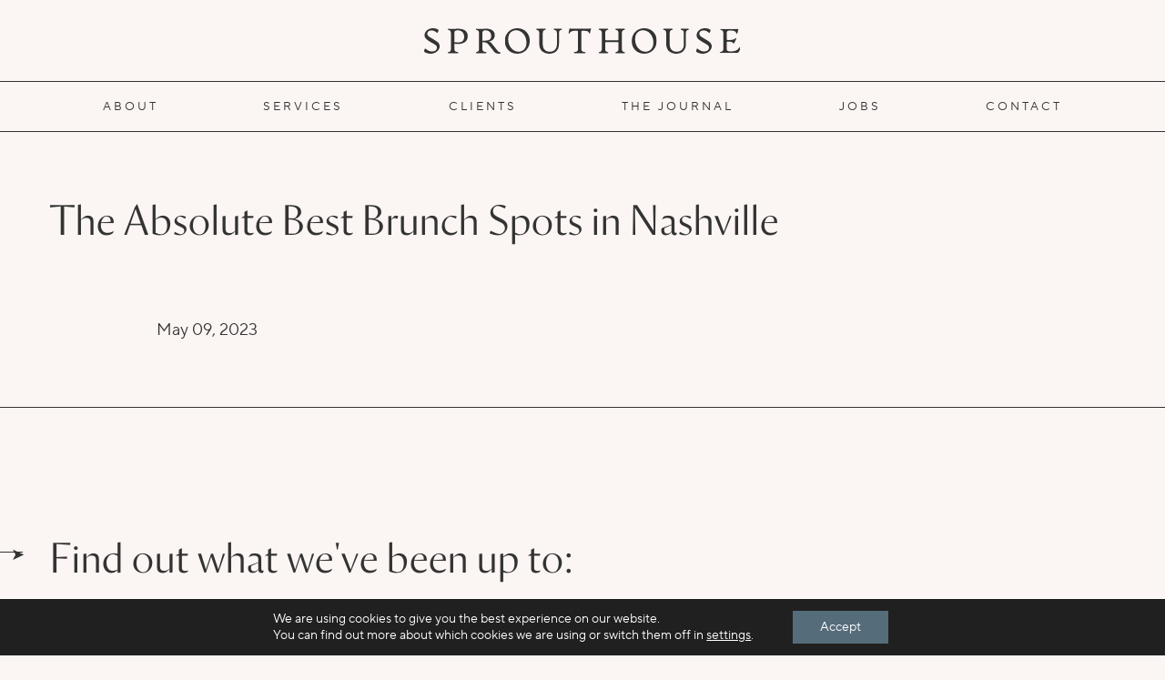

--- FILE ---
content_type: text/html; charset=UTF-8
request_url: https://sprouthouseagency.com/results_post_type/the-absolute-best-brunch-spots-in-nashville
body_size: 14098
content:
<!DOCTYPE html>
<html lang="en-US">
<head>
	<meta charset="UTF-8">
	<meta name="viewport" content="width=device-width, initial-scale=1.0">
	<meta http-equiv="X-UA-Compatible" content="IE=edge">
	<link rel="profile" href="http://gmpg.org/xfn/11">
	<link rel="stylesheet" href="https://cdnjs.cloudflare.com/ajax/libs/font-awesome/6.4.2/css/all.min.css">
	<meta name='robots' content='index, follow, max-image-preview:large, max-snippet:-1, max-video-preview:-1' />
	<style>img:is([sizes="auto" i], [sizes^="auto," i]) { contain-intrinsic-size: 3000px 1500px }</style>
	
	<!-- This site is optimized with the Yoast SEO plugin v26.8 - https://yoast.com/product/yoast-seo-wordpress/ -->
	<title>The Absolute Best Brunch Spots in Nashville | Sprouthouse</title>
	<link rel="canonical" href="https://sprouthouseagency.com/results_post_type/the-absolute-best-brunch-spots-in-nashville" />
	<meta property="og:locale" content="en_US" />
	<meta property="og:type" content="article" />
	<meta property="og:title" content="The Absolute Best Brunch Spots in Nashville | Sprouthouse" />
	<meta property="og:url" content="https://sprouthouseagency.com/results_post_type/the-absolute-best-brunch-spots-in-nashville" />
	<meta property="og:site_name" content="Sprouthouse" />
	<meta property="article:modified_time" content="2023-05-09T14:17:03+00:00" />
	<meta name="twitter:card" content="summary_large_image" />
	<script type="application/ld+json" class="yoast-schema-graph">{"@context":"https://schema.org","@graph":[{"@type":"WebPage","@id":"https://sprouthouseagency.com/results_post_type/the-absolute-best-brunch-spots-in-nashville","url":"https://sprouthouseagency.com/results_post_type/the-absolute-best-brunch-spots-in-nashville","name":"The Absolute Best Brunch Spots in Nashville | Sprouthouse","isPartOf":{"@id":"https://sprouthouseagency.com/#website"},"datePublished":"2023-05-09T14:17:02+00:00","dateModified":"2023-05-09T14:17:03+00:00","breadcrumb":{"@id":"https://sprouthouseagency.com/results_post_type/the-absolute-best-brunch-spots-in-nashville#breadcrumb"},"inLanguage":"en-US","potentialAction":[{"@type":"ReadAction","target":["https://sprouthouseagency.com/results_post_type/the-absolute-best-brunch-spots-in-nashville"]}]},{"@type":"BreadcrumbList","@id":"https://sprouthouseagency.com/results_post_type/the-absolute-best-brunch-spots-in-nashville#breadcrumb","itemListElement":[{"@type":"ListItem","position":1,"name":"Home","item":"https://sprouthouseagency.com/"},{"@type":"ListItem","position":2,"name":"The Absolute Best Brunch Spots in Nashville"}]},{"@type":"WebSite","@id":"https://sprouthouseagency.com/#website","url":"https://sprouthouseagency.com/","name":"Sprouthouse","description":"An agency that helps businesses grow.","publisher":{"@id":"https://sprouthouseagency.com/#organization"},"potentialAction":[{"@type":"SearchAction","target":{"@type":"EntryPoint","urlTemplate":"https://sprouthouseagency.com/?s={search_term_string}"},"query-input":{"@type":"PropertyValueSpecification","valueRequired":true,"valueName":"search_term_string"}}],"inLanguage":"en-US"},{"@type":"Organization","@id":"https://sprouthouseagency.com/#organization","name":"Sprouthouse Agency","url":"https://sprouthouseagency.com/","logo":{"@type":"ImageObject","inLanguage":"en-US","@id":"https://sprouthouseagency.com/#/schema/logo/image/","url":"https://sprouthouseagency.com/wp-content/uploads/2020/11/header_logo_tm.png","contentUrl":"https://sprouthouseagency.com/wp-content/uploads/2020/11/header_logo_tm.png","width":355,"height":68,"caption":"Sprouthouse Agency"},"image":{"@id":"https://sprouthouseagency.com/#/schema/logo/image/"}}]}</script>
	<!-- / Yoast SEO plugin. -->


<link rel='dns-prefetch' href='//www.google.com' />
<link rel="alternate" type="application/rss+xml" title="Sprouthouse &raquo; Feed" href="https://sprouthouseagency.com/feed" />
<link rel="alternate" type="application/rss+xml" title="Sprouthouse &raquo; Comments Feed" href="https://sprouthouseagency.com/comments/feed" />
<link rel='stylesheet' id='sbi_styles-css' href='https://sprouthouseagency.com/wp-content/plugins/instagram-feed/css/sbi-styles.min.css?ver=6.10.0' type='text/css' media='all' />
<link rel='stylesheet' id='wp-block-library-css' href='https://sprouthouseagency.com/wp-includes/css/dist/block-library/style.min.css?ver=6.8.3' type='text/css' media='all' />
<style id='classic-theme-styles-inline-css' type='text/css'>
/*! This file is auto-generated */
.wp-block-button__link{color:#fff;background-color:#32373c;border-radius:9999px;box-shadow:none;text-decoration:none;padding:calc(.667em + 2px) calc(1.333em + 2px);font-size:1.125em}.wp-block-file__button{background:#32373c;color:#fff;text-decoration:none}
</style>
<style id='safe-svg-svg-icon-style-inline-css' type='text/css'>
.safe-svg-cover{text-align:center}.safe-svg-cover .safe-svg-inside{display:inline-block;max-width:100%}.safe-svg-cover svg{fill:currentColor;height:100%;max-height:100%;max-width:100%;width:100%}

</style>
<style id='global-styles-inline-css' type='text/css'>
:root{--wp--preset--aspect-ratio--square: 1;--wp--preset--aspect-ratio--4-3: 4/3;--wp--preset--aspect-ratio--3-4: 3/4;--wp--preset--aspect-ratio--3-2: 3/2;--wp--preset--aspect-ratio--2-3: 2/3;--wp--preset--aspect-ratio--16-9: 16/9;--wp--preset--aspect-ratio--9-16: 9/16;--wp--preset--color--black: #000000;--wp--preset--color--cyan-bluish-gray: #abb8c3;--wp--preset--color--white: #ffffff;--wp--preset--color--pale-pink: #f78da7;--wp--preset--color--vivid-red: #cf2e2e;--wp--preset--color--luminous-vivid-orange: #ff6900;--wp--preset--color--luminous-vivid-amber: #fcb900;--wp--preset--color--light-green-cyan: #7bdcb5;--wp--preset--color--vivid-green-cyan: #00d084;--wp--preset--color--pale-cyan-blue: #8ed1fc;--wp--preset--color--vivid-cyan-blue: #0693e3;--wp--preset--color--vivid-purple: #9b51e0;--wp--preset--gradient--vivid-cyan-blue-to-vivid-purple: linear-gradient(135deg,rgba(6,147,227,1) 0%,rgb(155,81,224) 100%);--wp--preset--gradient--light-green-cyan-to-vivid-green-cyan: linear-gradient(135deg,rgb(122,220,180) 0%,rgb(0,208,130) 100%);--wp--preset--gradient--luminous-vivid-amber-to-luminous-vivid-orange: linear-gradient(135deg,rgba(252,185,0,1) 0%,rgba(255,105,0,1) 100%);--wp--preset--gradient--luminous-vivid-orange-to-vivid-red: linear-gradient(135deg,rgba(255,105,0,1) 0%,rgb(207,46,46) 100%);--wp--preset--gradient--very-light-gray-to-cyan-bluish-gray: linear-gradient(135deg,rgb(238,238,238) 0%,rgb(169,184,195) 100%);--wp--preset--gradient--cool-to-warm-spectrum: linear-gradient(135deg,rgb(74,234,220) 0%,rgb(151,120,209) 20%,rgb(207,42,186) 40%,rgb(238,44,130) 60%,rgb(251,105,98) 80%,rgb(254,248,76) 100%);--wp--preset--gradient--blush-light-purple: linear-gradient(135deg,rgb(255,206,236) 0%,rgb(152,150,240) 100%);--wp--preset--gradient--blush-bordeaux: linear-gradient(135deg,rgb(254,205,165) 0%,rgb(254,45,45) 50%,rgb(107,0,62) 100%);--wp--preset--gradient--luminous-dusk: linear-gradient(135deg,rgb(255,203,112) 0%,rgb(199,81,192) 50%,rgb(65,88,208) 100%);--wp--preset--gradient--pale-ocean: linear-gradient(135deg,rgb(255,245,203) 0%,rgb(182,227,212) 50%,rgb(51,167,181) 100%);--wp--preset--gradient--electric-grass: linear-gradient(135deg,rgb(202,248,128) 0%,rgb(113,206,126) 100%);--wp--preset--gradient--midnight: linear-gradient(135deg,rgb(2,3,129) 0%,rgb(40,116,252) 100%);--wp--preset--font-size--small: 13px;--wp--preset--font-size--medium: 20px;--wp--preset--font-size--large: 36px;--wp--preset--font-size--x-large: 42px;--wp--preset--spacing--20: 0.44rem;--wp--preset--spacing--30: 0.67rem;--wp--preset--spacing--40: 1rem;--wp--preset--spacing--50: 1.5rem;--wp--preset--spacing--60: 2.25rem;--wp--preset--spacing--70: 3.38rem;--wp--preset--spacing--80: 5.06rem;--wp--preset--shadow--natural: 6px 6px 9px rgba(0, 0, 0, 0.2);--wp--preset--shadow--deep: 12px 12px 50px rgba(0, 0, 0, 0.4);--wp--preset--shadow--sharp: 6px 6px 0px rgba(0, 0, 0, 0.2);--wp--preset--shadow--outlined: 6px 6px 0px -3px rgba(255, 255, 255, 1), 6px 6px rgba(0, 0, 0, 1);--wp--preset--shadow--crisp: 6px 6px 0px rgba(0, 0, 0, 1);}:where(.is-layout-flex){gap: 0.5em;}:where(.is-layout-grid){gap: 0.5em;}body .is-layout-flex{display: flex;}.is-layout-flex{flex-wrap: wrap;align-items: center;}.is-layout-flex > :is(*, div){margin: 0;}body .is-layout-grid{display: grid;}.is-layout-grid > :is(*, div){margin: 0;}:where(.wp-block-columns.is-layout-flex){gap: 2em;}:where(.wp-block-columns.is-layout-grid){gap: 2em;}:where(.wp-block-post-template.is-layout-flex){gap: 1.25em;}:where(.wp-block-post-template.is-layout-grid){gap: 1.25em;}.has-black-color{color: var(--wp--preset--color--black) !important;}.has-cyan-bluish-gray-color{color: var(--wp--preset--color--cyan-bluish-gray) !important;}.has-white-color{color: var(--wp--preset--color--white) !important;}.has-pale-pink-color{color: var(--wp--preset--color--pale-pink) !important;}.has-vivid-red-color{color: var(--wp--preset--color--vivid-red) !important;}.has-luminous-vivid-orange-color{color: var(--wp--preset--color--luminous-vivid-orange) !important;}.has-luminous-vivid-amber-color{color: var(--wp--preset--color--luminous-vivid-amber) !important;}.has-light-green-cyan-color{color: var(--wp--preset--color--light-green-cyan) !important;}.has-vivid-green-cyan-color{color: var(--wp--preset--color--vivid-green-cyan) !important;}.has-pale-cyan-blue-color{color: var(--wp--preset--color--pale-cyan-blue) !important;}.has-vivid-cyan-blue-color{color: var(--wp--preset--color--vivid-cyan-blue) !important;}.has-vivid-purple-color{color: var(--wp--preset--color--vivid-purple) !important;}.has-black-background-color{background-color: var(--wp--preset--color--black) !important;}.has-cyan-bluish-gray-background-color{background-color: var(--wp--preset--color--cyan-bluish-gray) !important;}.has-white-background-color{background-color: var(--wp--preset--color--white) !important;}.has-pale-pink-background-color{background-color: var(--wp--preset--color--pale-pink) !important;}.has-vivid-red-background-color{background-color: var(--wp--preset--color--vivid-red) !important;}.has-luminous-vivid-orange-background-color{background-color: var(--wp--preset--color--luminous-vivid-orange) !important;}.has-luminous-vivid-amber-background-color{background-color: var(--wp--preset--color--luminous-vivid-amber) !important;}.has-light-green-cyan-background-color{background-color: var(--wp--preset--color--light-green-cyan) !important;}.has-vivid-green-cyan-background-color{background-color: var(--wp--preset--color--vivid-green-cyan) !important;}.has-pale-cyan-blue-background-color{background-color: var(--wp--preset--color--pale-cyan-blue) !important;}.has-vivid-cyan-blue-background-color{background-color: var(--wp--preset--color--vivid-cyan-blue) !important;}.has-vivid-purple-background-color{background-color: var(--wp--preset--color--vivid-purple) !important;}.has-black-border-color{border-color: var(--wp--preset--color--black) !important;}.has-cyan-bluish-gray-border-color{border-color: var(--wp--preset--color--cyan-bluish-gray) !important;}.has-white-border-color{border-color: var(--wp--preset--color--white) !important;}.has-pale-pink-border-color{border-color: var(--wp--preset--color--pale-pink) !important;}.has-vivid-red-border-color{border-color: var(--wp--preset--color--vivid-red) !important;}.has-luminous-vivid-orange-border-color{border-color: var(--wp--preset--color--luminous-vivid-orange) !important;}.has-luminous-vivid-amber-border-color{border-color: var(--wp--preset--color--luminous-vivid-amber) !important;}.has-light-green-cyan-border-color{border-color: var(--wp--preset--color--light-green-cyan) !important;}.has-vivid-green-cyan-border-color{border-color: var(--wp--preset--color--vivid-green-cyan) !important;}.has-pale-cyan-blue-border-color{border-color: var(--wp--preset--color--pale-cyan-blue) !important;}.has-vivid-cyan-blue-border-color{border-color: var(--wp--preset--color--vivid-cyan-blue) !important;}.has-vivid-purple-border-color{border-color: var(--wp--preset--color--vivid-purple) !important;}.has-vivid-cyan-blue-to-vivid-purple-gradient-background{background: var(--wp--preset--gradient--vivid-cyan-blue-to-vivid-purple) !important;}.has-light-green-cyan-to-vivid-green-cyan-gradient-background{background: var(--wp--preset--gradient--light-green-cyan-to-vivid-green-cyan) !important;}.has-luminous-vivid-amber-to-luminous-vivid-orange-gradient-background{background: var(--wp--preset--gradient--luminous-vivid-amber-to-luminous-vivid-orange) !important;}.has-luminous-vivid-orange-to-vivid-red-gradient-background{background: var(--wp--preset--gradient--luminous-vivid-orange-to-vivid-red) !important;}.has-very-light-gray-to-cyan-bluish-gray-gradient-background{background: var(--wp--preset--gradient--very-light-gray-to-cyan-bluish-gray) !important;}.has-cool-to-warm-spectrum-gradient-background{background: var(--wp--preset--gradient--cool-to-warm-spectrum) !important;}.has-blush-light-purple-gradient-background{background: var(--wp--preset--gradient--blush-light-purple) !important;}.has-blush-bordeaux-gradient-background{background: var(--wp--preset--gradient--blush-bordeaux) !important;}.has-luminous-dusk-gradient-background{background: var(--wp--preset--gradient--luminous-dusk) !important;}.has-pale-ocean-gradient-background{background: var(--wp--preset--gradient--pale-ocean) !important;}.has-electric-grass-gradient-background{background: var(--wp--preset--gradient--electric-grass) !important;}.has-midnight-gradient-background{background: var(--wp--preset--gradient--midnight) !important;}.has-small-font-size{font-size: var(--wp--preset--font-size--small) !important;}.has-medium-font-size{font-size: var(--wp--preset--font-size--medium) !important;}.has-large-font-size{font-size: var(--wp--preset--font-size--large) !important;}.has-x-large-font-size{font-size: var(--wp--preset--font-size--x-large) !important;}
:where(.wp-block-post-template.is-layout-flex){gap: 1.25em;}:where(.wp-block-post-template.is-layout-grid){gap: 1.25em;}
:where(.wp-block-columns.is-layout-flex){gap: 2em;}:where(.wp-block-columns.is-layout-grid){gap: 2em;}
:root :where(.wp-block-pullquote){font-size: 1.5em;line-height: 1.6;}
</style>
<link rel='stylesheet' id='search-filter-plugin-styles-css' href='https://sprouthouseagency.com/wp-content/plugins/search-filter-pro/public/assets/css/search-filter.min.css?ver=2.5.0' type='text/css' media='all' />
<link rel='stylesheet' id='wdc_starter-style-css' href='https://sprouthouseagency.com/wp-content/themes/sprouthousedev/style.css?ver=6.8.3' type='text/css' media='all' />
<link rel='stylesheet' id='moove_gdpr_frontend-css' href='https://sprouthouseagency.com/wp-content/plugins/gdpr-cookie-compliance/dist/styles/gdpr-main-nf.css?ver=5.0.9' type='text/css' media='all' />
<style id='moove_gdpr_frontend-inline-css' type='text/css'>
				#moove_gdpr_cookie_modal .moove-gdpr-modal-content .moove-gdpr-tab-main h3.tab-title, 
				#moove_gdpr_cookie_modal .moove-gdpr-modal-content .moove-gdpr-tab-main span.tab-title,
				#moove_gdpr_cookie_modal .moove-gdpr-modal-content .moove-gdpr-modal-left-content #moove-gdpr-menu li a, 
				#moove_gdpr_cookie_modal .moove-gdpr-modal-content .moove-gdpr-modal-left-content #moove-gdpr-menu li button,
				#moove_gdpr_cookie_modal .moove-gdpr-modal-content .moove-gdpr-modal-left-content .moove-gdpr-branding-cnt a,
				#moove_gdpr_cookie_modal .moove-gdpr-modal-content .moove-gdpr-modal-footer-content .moove-gdpr-button-holder a.mgbutton, 
				#moove_gdpr_cookie_modal .moove-gdpr-modal-content .moove-gdpr-modal-footer-content .moove-gdpr-button-holder button.mgbutton,
				#moove_gdpr_cookie_modal .cookie-switch .cookie-slider:after, 
				#moove_gdpr_cookie_modal .cookie-switch .slider:after, 
				#moove_gdpr_cookie_modal .switch .cookie-slider:after, 
				#moove_gdpr_cookie_modal .switch .slider:after,
				#moove_gdpr_cookie_info_bar .moove-gdpr-info-bar-container .moove-gdpr-info-bar-content p, 
				#moove_gdpr_cookie_info_bar .moove-gdpr-info-bar-container .moove-gdpr-info-bar-content p a,
				#moove_gdpr_cookie_info_bar .moove-gdpr-info-bar-container .moove-gdpr-info-bar-content a.mgbutton, 
				#moove_gdpr_cookie_info_bar .moove-gdpr-info-bar-container .moove-gdpr-info-bar-content button.mgbutton,
				#moove_gdpr_cookie_modal .moove-gdpr-modal-content .moove-gdpr-tab-main .moove-gdpr-tab-main-content h1, 
				#moove_gdpr_cookie_modal .moove-gdpr-modal-content .moove-gdpr-tab-main .moove-gdpr-tab-main-content h2, 
				#moove_gdpr_cookie_modal .moove-gdpr-modal-content .moove-gdpr-tab-main .moove-gdpr-tab-main-content h3, 
				#moove_gdpr_cookie_modal .moove-gdpr-modal-content .moove-gdpr-tab-main .moove-gdpr-tab-main-content h4, 
				#moove_gdpr_cookie_modal .moove-gdpr-modal-content .moove-gdpr-tab-main .moove-gdpr-tab-main-content h5, 
				#moove_gdpr_cookie_modal .moove-gdpr-modal-content .moove-gdpr-tab-main .moove-gdpr-tab-main-content h6,
				#moove_gdpr_cookie_modal .moove-gdpr-modal-content.moove_gdpr_modal_theme_v2 .moove-gdpr-modal-title .tab-title,
				#moove_gdpr_cookie_modal .moove-gdpr-modal-content.moove_gdpr_modal_theme_v2 .moove-gdpr-tab-main h3.tab-title, 
				#moove_gdpr_cookie_modal .moove-gdpr-modal-content.moove_gdpr_modal_theme_v2 .moove-gdpr-tab-main span.tab-title,
				#moove_gdpr_cookie_modal .moove-gdpr-modal-content.moove_gdpr_modal_theme_v2 .moove-gdpr-branding-cnt a {
					font-weight: inherit				}
			#moove_gdpr_cookie_modal,#moove_gdpr_cookie_info_bar,.gdpr_cookie_settings_shortcode_content{font-family:inherit}#moove_gdpr_save_popup_settings_button{background-color:#373737;color:#fff}#moove_gdpr_save_popup_settings_button:hover{background-color:#000}#moove_gdpr_cookie_info_bar .moove-gdpr-info-bar-container .moove-gdpr-info-bar-content a.mgbutton,#moove_gdpr_cookie_info_bar .moove-gdpr-info-bar-container .moove-gdpr-info-bar-content button.mgbutton{background-color:#556c7b}#moove_gdpr_cookie_modal .moove-gdpr-modal-content .moove-gdpr-modal-footer-content .moove-gdpr-button-holder a.mgbutton,#moove_gdpr_cookie_modal .moove-gdpr-modal-content .moove-gdpr-modal-footer-content .moove-gdpr-button-holder button.mgbutton,.gdpr_cookie_settings_shortcode_content .gdpr-shr-button.button-green{background-color:#556c7b;border-color:#556c7b}#moove_gdpr_cookie_modal .moove-gdpr-modal-content .moove-gdpr-modal-footer-content .moove-gdpr-button-holder a.mgbutton:hover,#moove_gdpr_cookie_modal .moove-gdpr-modal-content .moove-gdpr-modal-footer-content .moove-gdpr-button-holder button.mgbutton:hover,.gdpr_cookie_settings_shortcode_content .gdpr-shr-button.button-green:hover{background-color:#fff;color:#556c7b}#moove_gdpr_cookie_modal .moove-gdpr-modal-content .moove-gdpr-modal-close i,#moove_gdpr_cookie_modal .moove-gdpr-modal-content .moove-gdpr-modal-close span.gdpr-icon{background-color:#556c7b;border:1px solid #556c7b}#moove_gdpr_cookie_info_bar span.moove-gdpr-infobar-allow-all.focus-g,#moove_gdpr_cookie_info_bar span.moove-gdpr-infobar-allow-all:focus,#moove_gdpr_cookie_info_bar button.moove-gdpr-infobar-allow-all.focus-g,#moove_gdpr_cookie_info_bar button.moove-gdpr-infobar-allow-all:focus,#moove_gdpr_cookie_info_bar span.moove-gdpr-infobar-reject-btn.focus-g,#moove_gdpr_cookie_info_bar span.moove-gdpr-infobar-reject-btn:focus,#moove_gdpr_cookie_info_bar button.moove-gdpr-infobar-reject-btn.focus-g,#moove_gdpr_cookie_info_bar button.moove-gdpr-infobar-reject-btn:focus,#moove_gdpr_cookie_info_bar span.change-settings-button.focus-g,#moove_gdpr_cookie_info_bar span.change-settings-button:focus,#moove_gdpr_cookie_info_bar button.change-settings-button.focus-g,#moove_gdpr_cookie_info_bar button.change-settings-button:focus{-webkit-box-shadow:0 0 1px 3px #556c7b;-moz-box-shadow:0 0 1px 3px #556c7b;box-shadow:0 0 1px 3px #556c7b}#moove_gdpr_cookie_modal .moove-gdpr-modal-content .moove-gdpr-modal-close i:hover,#moove_gdpr_cookie_modal .moove-gdpr-modal-content .moove-gdpr-modal-close span.gdpr-icon:hover,#moove_gdpr_cookie_info_bar span[data-href]>u.change-settings-button{color:#556c7b}#moove_gdpr_cookie_modal .moove-gdpr-modal-content .moove-gdpr-modal-left-content #moove-gdpr-menu li.menu-item-selected a span.gdpr-icon,#moove_gdpr_cookie_modal .moove-gdpr-modal-content .moove-gdpr-modal-left-content #moove-gdpr-menu li.menu-item-selected button span.gdpr-icon{color:inherit}#moove_gdpr_cookie_modal .moove-gdpr-modal-content .moove-gdpr-modal-left-content #moove-gdpr-menu li a span.gdpr-icon,#moove_gdpr_cookie_modal .moove-gdpr-modal-content .moove-gdpr-modal-left-content #moove-gdpr-menu li button span.gdpr-icon{color:inherit}#moove_gdpr_cookie_modal .gdpr-acc-link{line-height:0;font-size:0;color:transparent;position:absolute}#moove_gdpr_cookie_modal .moove-gdpr-modal-content .moove-gdpr-modal-close:hover i,#moove_gdpr_cookie_modal .moove-gdpr-modal-content .moove-gdpr-modal-left-content #moove-gdpr-menu li a,#moove_gdpr_cookie_modal .moove-gdpr-modal-content .moove-gdpr-modal-left-content #moove-gdpr-menu li button,#moove_gdpr_cookie_modal .moove-gdpr-modal-content .moove-gdpr-modal-left-content #moove-gdpr-menu li button i,#moove_gdpr_cookie_modal .moove-gdpr-modal-content .moove-gdpr-modal-left-content #moove-gdpr-menu li a i,#moove_gdpr_cookie_modal .moove-gdpr-modal-content .moove-gdpr-tab-main .moove-gdpr-tab-main-content a:hover,#moove_gdpr_cookie_info_bar.moove-gdpr-dark-scheme .moove-gdpr-info-bar-container .moove-gdpr-info-bar-content a.mgbutton:hover,#moove_gdpr_cookie_info_bar.moove-gdpr-dark-scheme .moove-gdpr-info-bar-container .moove-gdpr-info-bar-content button.mgbutton:hover,#moove_gdpr_cookie_info_bar.moove-gdpr-dark-scheme .moove-gdpr-info-bar-container .moove-gdpr-info-bar-content a:hover,#moove_gdpr_cookie_info_bar.moove-gdpr-dark-scheme .moove-gdpr-info-bar-container .moove-gdpr-info-bar-content button:hover,#moove_gdpr_cookie_info_bar.moove-gdpr-dark-scheme .moove-gdpr-info-bar-container .moove-gdpr-info-bar-content span.change-settings-button:hover,#moove_gdpr_cookie_info_bar.moove-gdpr-dark-scheme .moove-gdpr-info-bar-container .moove-gdpr-info-bar-content button.change-settings-button:hover,#moove_gdpr_cookie_info_bar.moove-gdpr-dark-scheme .moove-gdpr-info-bar-container .moove-gdpr-info-bar-content u.change-settings-button:hover,#moove_gdpr_cookie_info_bar span[data-href]>u.change-settings-button,#moove_gdpr_cookie_info_bar.moove-gdpr-dark-scheme .moove-gdpr-info-bar-container .moove-gdpr-info-bar-content a.mgbutton.focus-g,#moove_gdpr_cookie_info_bar.moove-gdpr-dark-scheme .moove-gdpr-info-bar-container .moove-gdpr-info-bar-content button.mgbutton.focus-g,#moove_gdpr_cookie_info_bar.moove-gdpr-dark-scheme .moove-gdpr-info-bar-container .moove-gdpr-info-bar-content a.focus-g,#moove_gdpr_cookie_info_bar.moove-gdpr-dark-scheme .moove-gdpr-info-bar-container .moove-gdpr-info-bar-content button.focus-g,#moove_gdpr_cookie_info_bar.moove-gdpr-dark-scheme .moove-gdpr-info-bar-container .moove-gdpr-info-bar-content a.mgbutton:focus,#moove_gdpr_cookie_info_bar.moove-gdpr-dark-scheme .moove-gdpr-info-bar-container .moove-gdpr-info-bar-content button.mgbutton:focus,#moove_gdpr_cookie_info_bar.moove-gdpr-dark-scheme .moove-gdpr-info-bar-container .moove-gdpr-info-bar-content a:focus,#moove_gdpr_cookie_info_bar.moove-gdpr-dark-scheme .moove-gdpr-info-bar-container .moove-gdpr-info-bar-content button:focus,#moove_gdpr_cookie_info_bar.moove-gdpr-dark-scheme .moove-gdpr-info-bar-container .moove-gdpr-info-bar-content span.change-settings-button.focus-g,span.change-settings-button:focus,button.change-settings-button.focus-g,button.change-settings-button:focus,#moove_gdpr_cookie_info_bar.moove-gdpr-dark-scheme .moove-gdpr-info-bar-container .moove-gdpr-info-bar-content u.change-settings-button.focus-g,#moove_gdpr_cookie_info_bar.moove-gdpr-dark-scheme .moove-gdpr-info-bar-container .moove-gdpr-info-bar-content u.change-settings-button:focus{color:#556c7b}#moove_gdpr_cookie_modal .moove-gdpr-branding.focus-g span,#moove_gdpr_cookie_modal .moove-gdpr-modal-content .moove-gdpr-tab-main a.focus-g,#moove_gdpr_cookie_modal .moove-gdpr-modal-content .moove-gdpr-tab-main .gdpr-cd-details-toggle.focus-g{color:#556c7b}#moove_gdpr_cookie_modal.gdpr_lightbox-hide{display:none}#moove_gdpr_cookie_info_bar.gdpr-full-screen-infobar .moove-gdpr-info-bar-container .moove-gdpr-info-bar-content .moove-gdpr-cookie-notice p a{color:#556c7b!important}#moove_gdpr_cookie_info_bar .moove-gdpr-info-bar-container .moove-gdpr-info-bar-content a.mgbutton,#moove_gdpr_cookie_info_bar .moove-gdpr-info-bar-container .moove-gdpr-info-bar-content button.mgbutton,#moove_gdpr_cookie_modal .moove-gdpr-modal-content .moove-gdpr-modal-footer-content .moove-gdpr-button-holder a.mgbutton,#moove_gdpr_cookie_modal .moove-gdpr-modal-content .moove-gdpr-modal-footer-content .moove-gdpr-button-holder button.mgbutton,.gdpr-shr-button,#moove_gdpr_cookie_info_bar .moove-gdpr-infobar-close-btn{border-radius:0}
</style>
<link rel='stylesheet' id='gdpr_cc_addon_frontend-css' href='https://sprouthouseagency.com/wp-content/plugins/gdpr-cookie-compliance-addon/assets/css/gdpr_cc_addon.css?ver=4.0.6' type='text/css' media='all' />
<script type="text/javascript" src="https://sprouthouseagency.com/wp-includes/js/jquery/jquery.min.js?ver=3.7.1" id="jquery-core-js"></script>
<script type="text/javascript" src="https://sprouthouseagency.com/wp-includes/js/jquery/jquery-migrate.min.js?ver=3.4.1" id="jquery-migrate-js"></script>
<script type="text/javascript" id="search-filter-plugin-build-js-extra">
/* <![CDATA[ */
var SF_LDATA = {"ajax_url":"https:\/\/sprouthouseagency.com\/wp-admin\/admin-ajax.php","home_url":"https:\/\/sprouthouseagency.com\/"};
/* ]]> */
</script>
<script type="text/javascript" src="https://sprouthouseagency.com/wp-content/plugins/search-filter-pro/public/assets/js/search-filter-build.min.js?ver=2.5.0" id="search-filter-plugin-build-js"></script>
<script type="text/javascript" src="https://sprouthouseagency.com/wp-content/plugins/search-filter-pro/public/assets/js/select2.min.js?ver=2.5.0" id="search-filter-plugin-select2-js"></script>
<link rel="https://api.w.org/" href="https://sprouthouseagency.com/wp-json/" /><link rel="alternate" title="JSON" type="application/json" href="https://sprouthouseagency.com/wp-json/wp/v2/results_post_type/3268" /><link rel="alternate" title="oEmbed (JSON)" type="application/json+oembed" href="https://sprouthouseagency.com/wp-json/oembed/1.0/embed?url=https%3A%2F%2Fsprouthouseagency.com%2Fresults_post_type%2Fthe-absolute-best-brunch-spots-in-nashville" />
<link rel="alternate" title="oEmbed (XML)" type="text/xml+oembed" href="https://sprouthouseagency.com/wp-json/oembed/1.0/embed?url=https%3A%2F%2Fsprouthouseagency.com%2Fresults_post_type%2Fthe-absolute-best-brunch-spots-in-nashville&#038;format=xml" />
<link rel="icon" href="https://sprouthouseagency.com/wp-content/uploads/2024/09/cropped-SH-Profile-Image-32x32.png" sizes="32x32" />
<link rel="icon" href="https://sprouthouseagency.com/wp-content/uploads/2024/09/cropped-SH-Profile-Image-192x192.png" sizes="192x192" />
<link rel="apple-touch-icon" href="https://sprouthouseagency.com/wp-content/uploads/2024/09/cropped-SH-Profile-Image-180x180.png" />
<meta name="msapplication-TileImage" content="https://sprouthouseagency.com/wp-content/uploads/2024/09/cropped-SH-Profile-Image-270x270.png" />
	<!-- Google tag (gtag.js) -->
	<script async src="https://www.googletagmanager.com/gtag/js?id=G-W33VQ0601M"></script>
	<script>
	  window.dataLayer = window.dataLayer || [];
	  function gtag(){dataLayer.push(arguments);}
	  gtag('js', new Date());

	  gtag('config', 'G-W33VQ0601M');
	</script>
</head>

<body class="wp-singular results_post_type-template-default single single-results_post_type postid-3268 wp-theme-sprouthousedev">
		
	<div class="wrapper standard-layout">

				<header class="header">
	<div class="container-fluid">
		<a href="https://sprouthouseagency.com/" title="Sprouthouse" rel="home" class="header-logo">
			<img width="348" height="28" src="https://sprouthouseagency.com/wp-content/uploads/2024/06/sprouthouse-logo.svg" class="attachment-medium_large size-medium_large" alt="Sprouthouse" decoding="async" />		</a>
		<button class="nav-toggle" aria-controls="main-menu" aria-expanded="false">
            <div class="icon-bar-span">
                <div class="button-text">MENU</div>
                <span class="icon-bar" aria-hidden="true"></span>
                <span class="icon-bar" aria-hidden="true"></span>   
            </div> 
        </button>

		<nav class="nav" id="site-nav" itemscope itemtype="http://www.schema.org/SiteNavigationElement">
			<button class="nav-close">&times;</button>
			<ul id="main-menu" class="inline-nav" role="menu"><li id="menu-item-22" role="none" class="menu-item menu-item-type-post_type menu-item-object-page menu-item-22 inline-nav-item" itemprop="name"><a title="About" role="menuitem" class="inline-nav-link" href="https://sprouthouseagency.com/about" itemprop="url" tabindex="0">About</a></li>
<li id="menu-item-27" role="none" class="menu-item menu-item-type-post_type menu-item-object-page menu-item-27 inline-nav-item" itemprop="name"><a title="Services" role="menuitem" class="inline-nav-link" href="https://sprouthouseagency.com/services" itemprop="url" tabindex="0">Services</a></li>
<li id="menu-item-23" role="none" class="menu-item menu-item-type-post_type menu-item-object-page menu-item-23 inline-nav-item" itemprop="name"><a title="Clients" role="menuitem" class="inline-nav-link" href="https://sprouthouseagency.com/clients" itemprop="url" tabindex="0">Clients</a></li>
<li id="menu-item-2207" role="none" class="menu-item menu-item-type-post_type menu-item-object-page current_page_parent menu-item-2207 inline-nav-item" itemprop="name"><a title="The Journal" role="menuitem" class="inline-nav-link" href="https://sprouthouseagency.com/the-journal" itemprop="url" tabindex="0">The Journal</a></li>
<li id="menu-item-877" role="none" class="menu-item menu-item-type-post_type menu-item-object-page menu-item-877 inline-nav-item" itemprop="name"><a title="Jobs" role="menuitem" class="inline-nav-link" href="https://sprouthouseagency.com/jobs" itemprop="url" tabindex="0">Jobs</a></li>
<li id="menu-item-24" role="none" class="menu-item menu-item-type-post_type menu-item-object-page menu-item-24 inline-nav-item" itemprop="name"><a title="Contact" role="menuitem" class="inline-nav-link" href="https://sprouthouseagency.com/contact" itemprop="url" tabindex="0">Contact</a></li>
</ul>		</nav>
	</div>
</header>
<main class="main">
<section class="hero interior">
	<div class="container">
		<div class="hero-content">
			<h1 class="page-title">The Absolute Best Brunch Spots in Nashville</h1>		</div>
	</div>
	</section>
	<div class="main-content article clearfix">
		<div class="container">

			<div class="mw80">
			<article id="post-3268" class="post-3268 results_post_type type-results_post_type status-publish hentry">
	<div class="entry-content blog-article">
	<div class="post-meta">May 09, 2023</div>	</div>
</article>

			</div>

		</div>
	</div>

	
<section class="section template-footer-engagement">
	<div class="container">
		
		<div class="flex-row">
			<div class="flex-column-100 section pt0">
				<h2 class="section-title">Find out what we've been up to:</h2>
			</div>
		</div>

		<div class="flex-row flex-center">
			<div class="flex-column-33">
				<p>Follow our social accounts to stay updated on the latest results, events, announcements, and more.</p>
				<div class="footer-engagement-social-row">
					<p><a href="https://www.instagram.com/sprouthouseagency" target="_blank" rel="noopenner nofollow" title="Follow Sprouthouse on Instagram">@sprouthouseagency</a></p>
					
		<ul class="list-inline footer-social-list">
			<li><a href="https://www.facebook.com/thesprouthouseagency/" class="social-link" target="_blank" rel="noopener" title="Follow Us on facebook" aria-label="Social media link to our facebook account"><i class="fab fa-facebook"></i></a></li><li><a href="https://www.linkedin.com/company/2955933/" class="social-link" target="_blank" rel="noopener" title="Follow Us on linkedin" aria-label="Social media link to our linkedin account"><i class="fab fa-linkedin"></i></a></li><li><a href="https://www.instagram.com/sprouthouseagency" class="social-link" target="_blank" rel="noopener" title="Follow Us on instagram" aria-label="Social media link to our instagram account"><i class="fab fa-instagram"></i></a></li>
		</ul>				</div>
			</div>
			<div class="flex-column-66">
				
<div id="sb_instagram"  class="sbi sbi_mob_col_1 sbi_tab_col_2 sbi_col_3 sbi_width_resp" style="padding-bottom: 16px; width: 727px;"	 data-feedid="*1"  data-res="auto" data-cols="3" data-colsmobile="1" data-colstablet="2" data-num="3" data-nummobile="" data-item-padding="8"	 data-shortcode-atts="{&quot;feed&quot;:&quot;1&quot;}"  data-postid="3268" data-locatornonce="a40d2a0a80" data-imageaspectratio="1:1" data-sbi-flags="favorLocal,gdpr">
	
	<div id="sbi_images"  style="gap: 16px;">
		<div class="sbi_item sbi_type_image sbi_new sbi_transition"
	id="sbi_18021614957786318" data-date="1762269032">
	<div class="sbi_photo_wrap">
		<a class="sbi_photo" href="https://www.instagram.com/p/DQo5qz2EV3P/" target="_blank" rel="noopener nofollow"
			data-full-res="https://scontent-atl3-3.cdninstagram.com/v/t51.82787-15/573085948_18535143370041839_7902590648078638096_n.jpg?stp=dst-jpg_e35_tt6&#038;_nc_cat=107&#038;ccb=1-7&#038;_nc_sid=18de74&#038;efg=eyJlZmdfdGFnIjoiRkVFRC5iZXN0X2ltYWdlX3VybGdlbi5DMyJ9&#038;_nc_ohc=9SH6rl_6JIMQ7kNvwFcctDm&#038;_nc_oc=AdkqjFtjUDQEx9F5XX7mBkTMw0haJJ1h7iRhlns85sUXLbh20BKoJEIjymZt0WD7szE&#038;_nc_zt=23&#038;_nc_ht=scontent-atl3-3.cdninstagram.com&#038;edm=ANo9K5cEAAAA&#038;_nc_gid=czIrOeNJadgSTfvFT9iV2w&#038;oh=00_AfgYIHvp276FXE8FVXC6-0pC-AWC-uMGKL93x_dXiSTlwQ&#038;oe=69101520"
			data-img-src-set="{&quot;d&quot;:&quot;https:\/\/scontent-atl3-3.cdninstagram.com\/v\/t51.82787-15\/573085948_18535143370041839_7902590648078638096_n.jpg?stp=dst-jpg_e35_tt6&amp;_nc_cat=107&amp;ccb=1-7&amp;_nc_sid=18de74&amp;efg=eyJlZmdfdGFnIjoiRkVFRC5iZXN0X2ltYWdlX3VybGdlbi5DMyJ9&amp;_nc_ohc=9SH6rl_6JIMQ7kNvwFcctDm&amp;_nc_oc=AdkqjFtjUDQEx9F5XX7mBkTMw0haJJ1h7iRhlns85sUXLbh20BKoJEIjymZt0WD7szE&amp;_nc_zt=23&amp;_nc_ht=scontent-atl3-3.cdninstagram.com&amp;edm=ANo9K5cEAAAA&amp;_nc_gid=czIrOeNJadgSTfvFT9iV2w&amp;oh=00_AfgYIHvp276FXE8FVXC6-0pC-AWC-uMGKL93x_dXiSTlwQ&amp;oe=69101520&quot;,&quot;150&quot;:&quot;https:\/\/scontent-atl3-3.cdninstagram.com\/v\/t51.82787-15\/573085948_18535143370041839_7902590648078638096_n.jpg?stp=dst-jpg_e35_tt6&amp;_nc_cat=107&amp;ccb=1-7&amp;_nc_sid=18de74&amp;efg=eyJlZmdfdGFnIjoiRkVFRC5iZXN0X2ltYWdlX3VybGdlbi5DMyJ9&amp;_nc_ohc=9SH6rl_6JIMQ7kNvwFcctDm&amp;_nc_oc=AdkqjFtjUDQEx9F5XX7mBkTMw0haJJ1h7iRhlns85sUXLbh20BKoJEIjymZt0WD7szE&amp;_nc_zt=23&amp;_nc_ht=scontent-atl3-3.cdninstagram.com&amp;edm=ANo9K5cEAAAA&amp;_nc_gid=czIrOeNJadgSTfvFT9iV2w&amp;oh=00_AfgYIHvp276FXE8FVXC6-0pC-AWC-uMGKL93x_dXiSTlwQ&amp;oe=69101520&quot;,&quot;320&quot;:&quot;https:\/\/scontent-atl3-3.cdninstagram.com\/v\/t51.82787-15\/573085948_18535143370041839_7902590648078638096_n.jpg?stp=dst-jpg_e35_tt6&amp;_nc_cat=107&amp;ccb=1-7&amp;_nc_sid=18de74&amp;efg=eyJlZmdfdGFnIjoiRkVFRC5iZXN0X2ltYWdlX3VybGdlbi5DMyJ9&amp;_nc_ohc=9SH6rl_6JIMQ7kNvwFcctDm&amp;_nc_oc=AdkqjFtjUDQEx9F5XX7mBkTMw0haJJ1h7iRhlns85sUXLbh20BKoJEIjymZt0WD7szE&amp;_nc_zt=23&amp;_nc_ht=scontent-atl3-3.cdninstagram.com&amp;edm=ANo9K5cEAAAA&amp;_nc_gid=czIrOeNJadgSTfvFT9iV2w&amp;oh=00_AfgYIHvp276FXE8FVXC6-0pC-AWC-uMGKL93x_dXiSTlwQ&amp;oe=69101520&quot;,&quot;640&quot;:&quot;https:\/\/scontent-atl3-3.cdninstagram.com\/v\/t51.82787-15\/573085948_18535143370041839_7902590648078638096_n.jpg?stp=dst-jpg_e35_tt6&amp;_nc_cat=107&amp;ccb=1-7&amp;_nc_sid=18de74&amp;efg=eyJlZmdfdGFnIjoiRkVFRC5iZXN0X2ltYWdlX3VybGdlbi5DMyJ9&amp;_nc_ohc=9SH6rl_6JIMQ7kNvwFcctDm&amp;_nc_oc=AdkqjFtjUDQEx9F5XX7mBkTMw0haJJ1h7iRhlns85sUXLbh20BKoJEIjymZt0WD7szE&amp;_nc_zt=23&amp;_nc_ht=scontent-atl3-3.cdninstagram.com&amp;edm=ANo9K5cEAAAA&amp;_nc_gid=czIrOeNJadgSTfvFT9iV2w&amp;oh=00_AfgYIHvp276FXE8FVXC6-0pC-AWC-uMGKL93x_dXiSTlwQ&amp;oe=69101520&quot;}">
			<span class="sbi-screenreader">The American South’s culinary scene has long been </span>
									<img src="https://sprouthouseagency.com/wp-content/plugins/instagram-feed/img/placeholder.png" alt="The American South’s culinary scene has long been defined by its creativity, rich heritage, and sense of place. This week, the world took note. We couldn’t be prouder of our friends and clients recognized in the MICHELIN Guide to the American South.
 
To celebrate their incredible work, we’re sharing the love in a way that feels true to the spirit of hospitality. Sprouthouse has donated to a local food bank or pantry in every city where our clients earned Michelin recognition: Atlanta Community Food Bank (@acfb), Community Food Bank of Central Alabama; Second Harvest Food Bank Feeding South Louisiana; Lowcountry Food Bank (@lcfoodbank); and MANNA Food Bank (@manna_foodbank)
 
Food insecurity is a reality for too many, and with the ongoing government shutdown and reduced SNAP benefits, now more than ever, it’s on all of us to support our communities. Let’s continue showing up for one another.
 
Green Star &amp; Bib Gourmand
 ✨@luminosaavl, Green Star + Bib Gourmand, Asheville, NC
 
Green Star &amp; One Star
✨ @counterclt, Green Star + One Star, Charlotte, NC
 
Bib Gourmand
 ✨@bayonetbham, Bib Gourmand, Birmingham, AL
 ✨@bombbiscuitatl, Bib Gourmand, Atlanta, GA
 ✨@thekrogdistrict’s @fredsmeatbread, Bib Gourmand, Atlanta, GA
 ✨@thekrogdistrict’s @supericatexmex, Bib Gourmand, Atlanta, GA
 ✨@pizzagracebham, Bib Gourmand, Birmingham, AL
 
Recommended
 ✨@1856auburn, Recommended, Auburn, AL
 ✨@huskrestaurant, Recommended, Charleston, SC
 ✨@helenbham, Recommended, Birmingham, AL
 ✨@kimballhouse, Recommended, Atlanta, GA
 ✨@lapetitegrocery, Recommended, New Orleans, LA
 ✨@thekrogdistrict’s @ticonderogaclub, Recommended, Atlanta GA
 
Congratulations to all who were honored in the inaugural MICHELIN Guide for the American South!" aria-hidden="true">
		</a>
	</div>
</div><div class="sbi_item sbi_type_carousel sbi_new sbi_transition"
	id="sbi_17916906939209778" data-date="1762047910">
	<div class="sbi_photo_wrap">
		<a class="sbi_photo" href="https://www.instagram.com/p/DQiT6THEZji/" target="_blank" rel="noopener nofollow"
			data-full-res="https://scontent-atl3-2.cdninstagram.com/v/t51.82787-15/575999006_18534726046041839_180269474065445325_n.jpg?stp=dst-jpg_e35_tt6&#038;_nc_cat=105&#038;ccb=1-7&#038;_nc_sid=18de74&#038;efg=eyJlZmdfdGFnIjoiQ0FST1VTRUxfSVRFTS5iZXN0X2ltYWdlX3VybGdlbi5DMyJ9&#038;_nc_ohc=26t2C-jHHfAQ7kNvwHY1fya&#038;_nc_oc=Admf4N0zmYRj7Tcsuyjm19B-wZe9msrBq-2BnUlyVoXCjl-aS9v1m9WBv4YImtDLgts&#038;_nc_zt=23&#038;_nc_ht=scontent-atl3-2.cdninstagram.com&#038;edm=ANo9K5cEAAAA&#038;_nc_gid=czIrOeNJadgSTfvFT9iV2w&#038;oh=00_Afj-toYfCyDFQwhl7ANUligrOQqYSJhNmVKVxyE-1TkKfA&#038;oe=691010FC"
			data-img-src-set="{&quot;d&quot;:&quot;https:\/\/scontent-atl3-2.cdninstagram.com\/v\/t51.82787-15\/575999006_18534726046041839_180269474065445325_n.jpg?stp=dst-jpg_e35_tt6&amp;_nc_cat=105&amp;ccb=1-7&amp;_nc_sid=18de74&amp;efg=eyJlZmdfdGFnIjoiQ0FST1VTRUxfSVRFTS5iZXN0X2ltYWdlX3VybGdlbi5DMyJ9&amp;_nc_ohc=26t2C-jHHfAQ7kNvwHY1fya&amp;_nc_oc=Admf4N0zmYRj7Tcsuyjm19B-wZe9msrBq-2BnUlyVoXCjl-aS9v1m9WBv4YImtDLgts&amp;_nc_zt=23&amp;_nc_ht=scontent-atl3-2.cdninstagram.com&amp;edm=ANo9K5cEAAAA&amp;_nc_gid=czIrOeNJadgSTfvFT9iV2w&amp;oh=00_Afj-toYfCyDFQwhl7ANUligrOQqYSJhNmVKVxyE-1TkKfA&amp;oe=691010FC&quot;,&quot;150&quot;:&quot;https:\/\/scontent-atl3-2.cdninstagram.com\/v\/t51.82787-15\/575999006_18534726046041839_180269474065445325_n.jpg?stp=dst-jpg_e35_tt6&amp;_nc_cat=105&amp;ccb=1-7&amp;_nc_sid=18de74&amp;efg=eyJlZmdfdGFnIjoiQ0FST1VTRUxfSVRFTS5iZXN0X2ltYWdlX3VybGdlbi5DMyJ9&amp;_nc_ohc=26t2C-jHHfAQ7kNvwHY1fya&amp;_nc_oc=Admf4N0zmYRj7Tcsuyjm19B-wZe9msrBq-2BnUlyVoXCjl-aS9v1m9WBv4YImtDLgts&amp;_nc_zt=23&amp;_nc_ht=scontent-atl3-2.cdninstagram.com&amp;edm=ANo9K5cEAAAA&amp;_nc_gid=czIrOeNJadgSTfvFT9iV2w&amp;oh=00_Afj-toYfCyDFQwhl7ANUligrOQqYSJhNmVKVxyE-1TkKfA&amp;oe=691010FC&quot;,&quot;320&quot;:&quot;https:\/\/scontent-atl3-2.cdninstagram.com\/v\/t51.82787-15\/575999006_18534726046041839_180269474065445325_n.jpg?stp=dst-jpg_e35_tt6&amp;_nc_cat=105&amp;ccb=1-7&amp;_nc_sid=18de74&amp;efg=eyJlZmdfdGFnIjoiQ0FST1VTRUxfSVRFTS5iZXN0X2ltYWdlX3VybGdlbi5DMyJ9&amp;_nc_ohc=26t2C-jHHfAQ7kNvwHY1fya&amp;_nc_oc=Admf4N0zmYRj7Tcsuyjm19B-wZe9msrBq-2BnUlyVoXCjl-aS9v1m9WBv4YImtDLgts&amp;_nc_zt=23&amp;_nc_ht=scontent-atl3-2.cdninstagram.com&amp;edm=ANo9K5cEAAAA&amp;_nc_gid=czIrOeNJadgSTfvFT9iV2w&amp;oh=00_Afj-toYfCyDFQwhl7ANUligrOQqYSJhNmVKVxyE-1TkKfA&amp;oe=691010FC&quot;,&quot;640&quot;:&quot;https:\/\/scontent-atl3-2.cdninstagram.com\/v\/t51.82787-15\/575999006_18534726046041839_180269474065445325_n.jpg?stp=dst-jpg_e35_tt6&amp;_nc_cat=105&amp;ccb=1-7&amp;_nc_sid=18de74&amp;efg=eyJlZmdfdGFnIjoiQ0FST1VTRUxfSVRFTS5iZXN0X2ltYWdlX3VybGdlbi5DMyJ9&amp;_nc_ohc=26t2C-jHHfAQ7kNvwHY1fya&amp;_nc_oc=Admf4N0zmYRj7Tcsuyjm19B-wZe9msrBq-2BnUlyVoXCjl-aS9v1m9WBv4YImtDLgts&amp;_nc_zt=23&amp;_nc_ht=scontent-atl3-2.cdninstagram.com&amp;edm=ANo9K5cEAAAA&amp;_nc_gid=czIrOeNJadgSTfvFT9iV2w&amp;oh=00_Afj-toYfCyDFQwhl7ANUligrOQqYSJhNmVKVxyE-1TkKfA&amp;oe=691010FC&quot;}">
			<span class="sbi-screenreader">October brought cooler air and some seriously hot </span>
			<svg class="svg-inline--fa fa-clone fa-w-16 sbi_lightbox_carousel_icon" aria-hidden="true" aria-label="Clone" data-fa-proƒcessed="" data-prefix="far" data-icon="clone" role="img" xmlns="http://www.w3.org/2000/svg" viewBox="0 0 512 512">
                    <path fill="currentColor" d="M464 0H144c-26.51 0-48 21.49-48 48v48H48c-26.51 0-48 21.49-48 48v320c0 26.51 21.49 48 48 48h320c26.51 0 48-21.49 48-48v-48h48c26.51 0 48-21.49 48-48V48c0-26.51-21.49-48-48-48zM362 464H54a6 6 0 0 1-6-6V150a6 6 0 0 1 6-6h42v224c0 26.51 21.49 48 48 48h224v42a6 6 0 0 1-6 6zm96-96H150a6 6 0 0 1-6-6V54a6 6 0 0 1 6-6h308a6 6 0 0 1 6 6v308a6 6 0 0 1-6 6z"></path>
                </svg>						<img src="https://sprouthouseagency.com/wp-content/plugins/instagram-feed/img/placeholder.png" alt="October brought cooler air and some seriously hot press. Here’s a snapshot of recent client coverage we’re proud to raise a glass to.🥂

@nuvole22 in Imbibe
@grossypelosi in CNN
@douroportland in Condé Nast Traveler
@nytimes Puzzle Mania! on Today Show
@shokudochs in Eater Carolinas
@luminosaavl in Garden &amp; Gun
@bensfriendshope in Nashville Scene" aria-hidden="true">
		</a>
	</div>
</div><div class="sbi_item sbi_type_carousel sbi_new sbi_transition"
	id="sbi_18087582863500399" data-date="1761848766">
	<div class="sbi_photo_wrap">
		<a class="sbi_photo" href="https://www.instagram.com/p/DQcYEyokRWq/" target="_blank" rel="noopener nofollow"
			data-full-res="https://scontent-atl3-3.cdninstagram.com/v/t51.82787-15/573320388_18534330463041839_9211778508314617194_n.jpg?stp=dst-jpg_e35_tt6&#038;_nc_cat=109&#038;ccb=1-7&#038;_nc_sid=18de74&#038;efg=eyJlZmdfdGFnIjoiQ0FST1VTRUxfSVRFTS5iZXN0X2ltYWdlX3VybGdlbi5DMyJ9&#038;_nc_ohc=dMiA0l628c0Q7kNvwG5j7vi&#038;_nc_oc=AdnmJet1t7UKL1GXeeqkZe6w73dK6m6LMPaoUMvS6MtRJXQyR889QGeNCVWwSxGv6_4&#038;_nc_zt=23&#038;_nc_ht=scontent-atl3-3.cdninstagram.com&#038;edm=ANo9K5cEAAAA&#038;_nc_gid=czIrOeNJadgSTfvFT9iV2w&#038;oh=00_Afj1MGiXByQIZJ397OC8SMLZAMhtas6ciwCoI9DS3pVjZQ&#038;oe=69100FCA"
			data-img-src-set="{&quot;d&quot;:&quot;https:\/\/scontent-atl3-3.cdninstagram.com\/v\/t51.82787-15\/573320388_18534330463041839_9211778508314617194_n.jpg?stp=dst-jpg_e35_tt6&amp;_nc_cat=109&amp;ccb=1-7&amp;_nc_sid=18de74&amp;efg=eyJlZmdfdGFnIjoiQ0FST1VTRUxfSVRFTS5iZXN0X2ltYWdlX3VybGdlbi5DMyJ9&amp;_nc_ohc=dMiA0l628c0Q7kNvwG5j7vi&amp;_nc_oc=AdnmJet1t7UKL1GXeeqkZe6w73dK6m6LMPaoUMvS6MtRJXQyR889QGeNCVWwSxGv6_4&amp;_nc_zt=23&amp;_nc_ht=scontent-atl3-3.cdninstagram.com&amp;edm=ANo9K5cEAAAA&amp;_nc_gid=czIrOeNJadgSTfvFT9iV2w&amp;oh=00_Afj1MGiXByQIZJ397OC8SMLZAMhtas6ciwCoI9DS3pVjZQ&amp;oe=69100FCA&quot;,&quot;150&quot;:&quot;https:\/\/scontent-atl3-3.cdninstagram.com\/v\/t51.82787-15\/573320388_18534330463041839_9211778508314617194_n.jpg?stp=dst-jpg_e35_tt6&amp;_nc_cat=109&amp;ccb=1-7&amp;_nc_sid=18de74&amp;efg=eyJlZmdfdGFnIjoiQ0FST1VTRUxfSVRFTS5iZXN0X2ltYWdlX3VybGdlbi5DMyJ9&amp;_nc_ohc=dMiA0l628c0Q7kNvwG5j7vi&amp;_nc_oc=AdnmJet1t7UKL1GXeeqkZe6w73dK6m6LMPaoUMvS6MtRJXQyR889QGeNCVWwSxGv6_4&amp;_nc_zt=23&amp;_nc_ht=scontent-atl3-3.cdninstagram.com&amp;edm=ANo9K5cEAAAA&amp;_nc_gid=czIrOeNJadgSTfvFT9iV2w&amp;oh=00_Afj1MGiXByQIZJ397OC8SMLZAMhtas6ciwCoI9DS3pVjZQ&amp;oe=69100FCA&quot;,&quot;320&quot;:&quot;https:\/\/scontent-atl3-3.cdninstagram.com\/v\/t51.82787-15\/573320388_18534330463041839_9211778508314617194_n.jpg?stp=dst-jpg_e35_tt6&amp;_nc_cat=109&amp;ccb=1-7&amp;_nc_sid=18de74&amp;efg=eyJlZmdfdGFnIjoiQ0FST1VTRUxfSVRFTS5iZXN0X2ltYWdlX3VybGdlbi5DMyJ9&amp;_nc_ohc=dMiA0l628c0Q7kNvwG5j7vi&amp;_nc_oc=AdnmJet1t7UKL1GXeeqkZe6w73dK6m6LMPaoUMvS6MtRJXQyR889QGeNCVWwSxGv6_4&amp;_nc_zt=23&amp;_nc_ht=scontent-atl3-3.cdninstagram.com&amp;edm=ANo9K5cEAAAA&amp;_nc_gid=czIrOeNJadgSTfvFT9iV2w&amp;oh=00_Afj1MGiXByQIZJ397OC8SMLZAMhtas6ciwCoI9DS3pVjZQ&amp;oe=69100FCA&quot;,&quot;640&quot;:&quot;https:\/\/scontent-atl3-3.cdninstagram.com\/v\/t51.82787-15\/573320388_18534330463041839_9211778508314617194_n.jpg?stp=dst-jpg_e35_tt6&amp;_nc_cat=109&amp;ccb=1-7&amp;_nc_sid=18de74&amp;efg=eyJlZmdfdGFnIjoiQ0FST1VTRUxfSVRFTS5iZXN0X2ltYWdlX3VybGdlbi5DMyJ9&amp;_nc_ohc=dMiA0l628c0Q7kNvwG5j7vi&amp;_nc_oc=AdnmJet1t7UKL1GXeeqkZe6w73dK6m6LMPaoUMvS6MtRJXQyR889QGeNCVWwSxGv6_4&amp;_nc_zt=23&amp;_nc_ht=scontent-atl3-3.cdninstagram.com&amp;edm=ANo9K5cEAAAA&amp;_nc_gid=czIrOeNJadgSTfvFT9iV2w&amp;oh=00_Afj1MGiXByQIZJ397OC8SMLZAMhtas6ciwCoI9DS3pVjZQ&amp;oe=69100FCA&quot;}">
			<span class="sbi-screenreader">Hot off the robata grill 🔥 Shokudô is now open in </span>
			<svg class="svg-inline--fa fa-clone fa-w-16 sbi_lightbox_carousel_icon" aria-hidden="true" aria-label="Clone" data-fa-proƒcessed="" data-prefix="far" data-icon="clone" role="img" xmlns="http://www.w3.org/2000/svg" viewBox="0 0 512 512">
                    <path fill="currentColor" d="M464 0H144c-26.51 0-48 21.49-48 48v48H48c-26.51 0-48 21.49-48 48v320c0 26.51 21.49 48 48 48h320c26.51 0 48-21.49 48-48v-48h48c26.51 0 48-21.49 48-48V48c0-26.51-21.49-48-48-48zM362 464H54a6 6 0 0 1-6-6V150a6 6 0 0 1 6-6h42v224c0 26.51 21.49 48 48 48h224v42a6 6 0 0 1-6 6zm96-96H150a6 6 0 0 1-6-6V54a6 6 0 0 1 6-6h308a6 6 0 0 1 6 6v308a6 6 0 0 1-6 6z"></path>
                </svg>						<img src="https://sprouthouseagency.com/wp-content/plugins/instagram-feed/img/placeholder.png" alt="Hot off the robata grill 🔥 Shokudô is now open in Charleston, SC.

Chef Partner Masatomo “Masa” Hamaya leads the open kitchen, serving incredible Ramen, Yakitori, Tempura, and Hand Rolls made with the freshest local ingredients. Each dish captures the communal, lively spirit of a Japanese izakaya.

Step out back to the Japanese beer garden for a lively retreat where guests can enjoy sake, craft beer, or wine among the lantern-lit greenery. It’s a space designed for conversation, connection, and savoring the flavors of Shokudô.

Now welcoming guests on Upper King, @shokudochs brings a bold new energy to the neighborhood. Congratulations to our friend @masa.hamaya on this milestone opening!" aria-hidden="true">
		</a>
	</div>
</div>	</div>

	<div id="sbi_load" >

	
	
</div>
		<span class="sbi_resized_image_data" data-feed-id="*1"
		  data-resized="{&quot;18087582863500399&quot;:{&quot;id&quot;:&quot;573320388_18534330463041839_9211778508314617194_n&quot;,&quot;ratio&quot;:&quot;0.80&quot;,&quot;sizes&quot;:{&quot;full&quot;:640,&quot;low&quot;:320,&quot;thumb&quot;:150},&quot;extension&quot;:&quot;.webp&quot;},&quot;17916906939209778&quot;:{&quot;id&quot;:&quot;575999006_18534726046041839_180269474065445325_n&quot;,&quot;ratio&quot;:&quot;0.80&quot;,&quot;sizes&quot;:{&quot;full&quot;:640,&quot;low&quot;:320,&quot;thumb&quot;:150},&quot;extension&quot;:&quot;.webp&quot;},&quot;18021614957786318&quot;:{&quot;id&quot;:&quot;573085948_18535143370041839_7902590648078638096_n&quot;,&quot;ratio&quot;:&quot;0.80&quot;,&quot;sizes&quot;:{&quot;full&quot;:640,&quot;low&quot;:320,&quot;thumb&quot;:150},&quot;extension&quot;:&quot;.webp&quot;}}">
	</span>
	</div>

			</div>
		</div>

		<div class="flex-row section">
			<div class="flex-column-33">
				<img src="/wp-content/themes/sprouthousedev/images/sign-up-to-email-newsletter-no-arrow.png" alt="Sign Up to receive updates from Sprouthouse" loading="lazy" width="400" height="124" />
			</div>
			<div class="flex-column-66">
				<div class="newsletter-signup-container">
				<script>(function() {
	window.mc4wp = window.mc4wp || {
		listeners: [],
		forms: {
			on: function(evt, cb) {
				window.mc4wp.listeners.push(
					{
						event   : evt,
						callback: cb
					}
				);
			}
		}
	}
})();
</script><!-- Mailchimp for WordPress v4.11.1 - https://wordpress.org/plugins/mailchimp-for-wp/ --><form id="mc4wp-form-1" class="mc4wp-form mc4wp-form-259" method="post" data-id="259" data-name="Newsletter Sign Up" ><div class="mc4wp-form-fields"><input type="email" name="EMAIL" placeholder="email address" required />
<input type="submit" value="SUBMIT" /></div><label style="display: none !important;">Leave this field empty if you're human: <input type="text" name="_mc4wp_honeypot" value="" tabindex="-1" autocomplete="off" /></label><input type="hidden" name="_mc4wp_timestamp" value="1769243485" /><input type="hidden" name="_mc4wp_form_id" value="259" /><input type="hidden" name="_mc4wp_form_element_id" value="mc4wp-form-1" /><div class="mc4wp-response"></div></form><!-- / Mailchimp for WordPress Plugin -->				</div>
			</div>
		</div>

	</div>
</section></main>

<footer class="footer">
 	<div class="footer-top">
 		<div class="container text-center">
 			<div class="flex-row">

 				<div class="flex-column-33">
		 			<div class="footer-socials">
		 			
		<ul class="list-inline footer-social-list">
			<li><a href="https://www.facebook.com/thesprouthouseagency/" class="social-link" target="_blank" rel="noopener" title="Follow Us on facebook" aria-label="Social media link to our facebook account"><i class="fab fa-facebook"></i></a></li><li><a href="https://www.linkedin.com/company/2955933/" class="social-link" target="_blank" rel="noopener" title="Follow Us on linkedin" aria-label="Social media link to our linkedin account"><i class="fab fa-linkedin"></i></a></li><li><a href="https://www.instagram.com/sprouthouseagency" class="social-link" target="_blank" rel="noopener" title="Follow Us on instagram" aria-label="Social media link to our instagram account"><i class="fab fa-instagram"></i></a></li>
		</ul>
					<p><img style="margin: 2rem auto 0;" src="/wp-content/themes/sprouthousedev/images/inc500.svg" alt="Inc Female 500 Founders 2025 - Melany Robinson" width="150"></p>
					</div>
				</div>
		 		
		 		<div class="flex-column-33">
			 		<div class="footer-logo">
			 			<a href="https://sprouthouseagency.com/" title="Sprouthouse home page" rel="home">
					 		<img width="141" height="142" src="https://sprouthouseagency.com/wp-content/uploads/2024/06/logo-footer.svg" class="attachment-medium_large size-medium_large" alt="Sprouthouse footer logo - plant outline drawing with roots extending downward" decoding="async" loading="lazy" />			 			</a>
			 		</div>
			 	</div>
		 		
		 		<div class="flex-column-33">
			 		<div class="footer-info">
		 					 			<a class="privacy-policy" href="/privacy-policy/" title="View Our Privacy Policy">PRIVACY POLICY</a><br>
 			<span class="copyright-info">Copyright &copy; Sprouthouse 2026</span>
		 			</div>
	 			</div>
 			
	 		</div>
	 	</div>
 	</div>
 	<!-- <div class="footer-bottom">
 		<div class="container">

		 	<div class="copyright">
		 		Copyright &copy; 2026 Sprouthouse.  All Rights Reserved.
		 		<a href="https://www.wilmingtondesignco.com/web-design" title="Websites built for business" target="_blank" rel="noopener">Website Design</a> and <a href="https://www.wilmingtondesignco.com/digital-marketing-agency" title="Reach new customers & grow your business" target="_blank" rel="noopener">Digital Marketing</a> by <a href="http://www.wilmingtondesignco.com" title="We're a Digital Marketing and Web Design Agency" target="_blank" rel="noopener"><img src="https://sprouthouseagency.com/wp-content/themes/sprouthousedev/images/wdc-logo-light.svg" class="wdc-badge" alt="Wilmington Design Co." loading="lazy"></a>
		 	</div>

		</div>
 	</div> -->
	<div class="mobile-check"></div>
</footer><script type="speculationrules">
{"prefetch":[{"source":"document","where":{"and":[{"href_matches":"\/*"},{"not":{"href_matches":["\/wp-*.php","\/wp-admin\/*","\/wp-content\/uploads\/*","\/wp-content\/*","\/wp-content\/plugins\/*","\/wp-content\/themes\/sprouthousedev\/*","\/*\\?(.+)"]}},{"not":{"selector_matches":"a[rel~=\"nofollow\"]"}},{"not":{"selector_matches":".no-prefetch, .no-prefetch a"}}]},"eagerness":"conservative"}]}
</script>
<script>(function() {function maybePrefixUrlField () {
  const value = this.value.trim()
  if (value !== '' && value.indexOf('http') !== 0) {
    this.value = 'http://' + value
  }
}

const urlFields = document.querySelectorAll('.mc4wp-form input[type="url"]')
for (let j = 0; j < urlFields.length; j++) {
  urlFields[j].addEventListener('blur', maybePrefixUrlField)
}
})();</script>	<!--copyscapeskip-->
	<aside id="moove_gdpr_cookie_info_bar" class="moove-gdpr-info-bar-hidden moove-gdpr-align-center moove-gdpr-dark-scheme gdpr_infobar_postion_bottom" aria-label="GDPR Cookie Banner" style="display: none;">
	<div class="moove-gdpr-info-bar-container">
		<div class="moove-gdpr-info-bar-content">
		
<div class="moove-gdpr-cookie-notice">
  <p>We are using cookies to give you the best experience on our website.</p>
<p>You can find out more about which cookies we are using or switch them off in <button  aria-haspopup="true" data-href="#moove_gdpr_cookie_modal" class="change-settings-button">settings</button>.</p>
</div>
<!--  .moove-gdpr-cookie-notice -->
		
<div class="moove-gdpr-button-holder">
			<button class="mgbutton moove-gdpr-infobar-allow-all gdpr-fbo-0" aria-label="Accept" >Accept</button>
		</div>
<!--  .button-container -->
		</div>
		<!-- moove-gdpr-info-bar-content -->
	</div>
	<!-- moove-gdpr-info-bar-container -->
	</aside>
	<!-- #moove_gdpr_cookie_info_bar -->
	<!--/copyscapeskip-->
<!-- Instagram Feed JS -->
<script type="text/javascript">
var sbiajaxurl = "https://sprouthouseagency.com/wp-admin/admin-ajax.php";
</script>
<script type="text/javascript" src="https://sprouthouseagency.com/wp-includes/js/jquery/ui/core.min.js?ver=1.13.3" id="jquery-ui-core-js"></script>
<script type="text/javascript" src="https://sprouthouseagency.com/wp-includes/js/jquery/ui/datepicker.min.js?ver=1.13.3" id="jquery-ui-datepicker-js"></script>
<script type="text/javascript" id="jquery-ui-datepicker-js-after">
/* <![CDATA[ */
jQuery(function(jQuery){jQuery.datepicker.setDefaults({"closeText":"Close","currentText":"Today","monthNames":["January","February","March","April","May","June","July","August","September","October","November","December"],"monthNamesShort":["Jan","Feb","Mar","Apr","May","Jun","Jul","Aug","Sep","Oct","Nov","Dec"],"nextText":"Next","prevText":"Previous","dayNames":["Sunday","Monday","Tuesday","Wednesday","Thursday","Friday","Saturday"],"dayNamesShort":["Sun","Mon","Tue","Wed","Thu","Fri","Sat"],"dayNamesMin":["S","M","T","W","T","F","S"],"dateFormat":"MM yy","firstDay":1,"isRTL":false});});
/* ]]> */
</script>
<script type="text/javascript" src="https://sprouthouseagency.com/wp-content/themes/sprouthousedev/includes/js/production.min.js?ver=6.8.3" id="wdc_starter-modernizrjs-js"></script>
<script type="text/javascript" id="gforms_recaptcha_recaptcha-js-extra">
/* <![CDATA[ */
var gforms_recaptcha_recaptcha_strings = {"nonce":"6c1a7b3c60","disconnect":"Disconnecting","change_connection_type":"Resetting","spinner":"https:\/\/sprouthouseagency.com\/wp-content\/plugins\/gravityforms\/images\/spinner.svg","connection_type":"classic","disable_badge":"1","change_connection_type_title":"Change Connection Type","change_connection_type_message":"Changing the connection type will delete your current settings.  Do you want to proceed?","disconnect_title":"Disconnect","disconnect_message":"Disconnecting from reCAPTCHA will delete your current settings.  Do you want to proceed?","site_key":"6LczHAskAAAAAAw7P4zGjrzUhgfGr6ojkxrI9fN4"};
/* ]]> */
</script>
<script type="text/javascript" src="https://www.google.com/recaptcha/api.js?render=6LczHAskAAAAAAw7P4zGjrzUhgfGr6ojkxrI9fN4&amp;ver=2.1.0" id="gforms_recaptcha_recaptcha-js" defer="defer" data-wp-strategy="defer"></script>
<script type="text/javascript" src="https://sprouthouseagency.com/wp-content/plugins/gravityformsrecaptcha/js/frontend.min.js?ver=2.1.0" id="gforms_recaptcha_frontend-js" defer="defer" data-wp-strategy="defer"></script>
<script type="text/javascript" id="moove_gdpr_frontend-js-extra">
/* <![CDATA[ */
var moove_frontend_gdpr_scripts = {"ajaxurl":"https:\/\/sprouthouseagency.com\/wp-admin\/admin-ajax.php","post_id":"3268","plugin_dir":"https:\/\/sprouthouseagency.com\/wp-content\/plugins\/gdpr-cookie-compliance","show_icons":"all","is_page":"","ajax_cookie_removal":"false","strict_init":"2","enabled_default":{"strict":1,"third_party":0,"advanced":0,"performance":0,"preference":0},"geo_location":"false","force_reload":"false","is_single":"1","hide_save_btn":"false","current_user":"0","cookie_expiration":"365","script_delay":"2000","close_btn_action":"1","close_btn_rdr":"","scripts_defined":"{\"cache\":false,\"header\":\"\",\"body\":\"\",\"footer\":\"\",\"thirdparty\":{\"header\":\"\",\"body\":\"\",\"footer\":\"\"},\"strict\":{\"header\":\"\",\"body\":\"\",\"footer\":\"\"},\"advanced\":{\"header\":\"\",\"body\":\"\",\"footer\":\"\"},\"performance\":{\"header\":\"\",\"body\":\"\",\"footer\":\"\"},\"preference\":{\"header\":\"\",\"body\":\"\",\"footer\":\"\"}}","gdpr_scor":"true","wp_lang":"","wp_consent_api":"false","gdpr_nonce":"e7d263fe13","gdpr_consent_version":"1","gdpr_uvid":"de6488a3778922687f1ce67d42d840cd","stats_enabled":"","gdpr_aos_hide":"false","consent_log_enabled":"","enable_on_scroll":"false"};
/* ]]> */
</script>
<script type="text/javascript" src="https://sprouthouseagency.com/wp-content/plugins/gdpr-cookie-compliance/dist/scripts/main.js?ver=5.0.9" id="moove_gdpr_frontend-js"></script>
<script type="text/javascript" id="moove_gdpr_frontend-js-after">
/* <![CDATA[ */
var gdpr_consent__strict = "false"
var gdpr_consent__thirdparty = "false"
var gdpr_consent__advanced = "false"
var gdpr_consent__performance = "false"
var gdpr_consent__preference = "false"
var gdpr_consent__cookies = ""
/* ]]> */
</script>
<script type="text/javascript" src="https://sprouthouseagency.com/wp-content/plugins/gdpr-cookie-compliance-addon/assets/js/gdpr_cc_addon.js?ver=4.0.6" id="gdpr_cc_addon_frontend-js"></script>
<script type="text/javascript" id="sbi_scripts-js-extra">
/* <![CDATA[ */
var sb_instagram_js_options = {"font_method":"svg","resized_url":"https:\/\/sprouthouseagency.com\/wp-content\/uploads\/sb-instagram-feed-images\/","placeholder":"https:\/\/sprouthouseagency.com\/wp-content\/plugins\/instagram-feed\/img\/placeholder.png","ajax_url":"https:\/\/sprouthouseagency.com\/wp-admin\/admin-ajax.php"};
/* ]]> */
</script>
<script type="text/javascript" src="https://sprouthouseagency.com/wp-content/plugins/instagram-feed/js/sbi-scripts.min.js?ver=6.10.0" id="sbi_scripts-js"></script>
<script type="text/javascript" defer src="https://sprouthouseagency.com/wp-content/plugins/mailchimp-for-wp/assets/js/forms.js?ver=4.11.1" id="mc4wp-forms-api-js"></script>

    
	<!--copyscapeskip-->
	<!-- V1 -->
	<dialog id="moove_gdpr_cookie_modal" class="gdpr_lightbox-hide" aria-modal="true" aria-label="GDPR Settings Screen">
	<div class="moove-gdpr-modal-content moove-clearfix logo-position-left moove_gdpr_modal_theme_v1">
		    
		<button class="moove-gdpr-modal-close" autofocus aria-label="Close GDPR Cookie Settings">
			<span class="gdpr-sr-only">Close GDPR Cookie Settings</span>
			<span class="gdpr-icon moovegdpr-arrow-close"></span>
		</button>
				<div class="moove-gdpr-modal-left-content">
		
<div class="moove-gdpr-company-logo-holder">
	<img src="https://sprouthouseagency.com/wp-content/plugins/gdpr-cookie-compliance/dist/images/gdpr-logo.png" alt="Sprouthouse"   width="350"  height="233"  class="img-responsive" />
</div>
<!--  .moove-gdpr-company-logo-holder -->
		<ul id="moove-gdpr-menu">
			
<li class="menu-item-on menu-item-privacy_overview menu-item-selected">
	<button data-href="#privacy_overview" class="moove-gdpr-tab-nav" aria-label="Privacy Overview">
	<span class="gdpr-nav-tab-title">Privacy Overview</span>
	</button>
</li>

	<li class="menu-item-strict-necessary-cookies menu-item-off">
	<button data-href="#strict-necessary-cookies" class="moove-gdpr-tab-nav" aria-label="Strictly Necessary Cookies">
		<span class="gdpr-nav-tab-title">Strictly Necessary Cookies</span>
	</button>
	</li>





		</ul>
		
<div class="moove-gdpr-branding-cnt">
			<a href="https://wordpress.org/plugins/gdpr-cookie-compliance/" rel="noopener noreferrer" target="_blank" class='moove-gdpr-branding'>Powered by&nbsp; <span>GDPR Cookie Compliance</span></a>
		</div>
<!--  .moove-gdpr-branding -->
		</div>
		<!--  .moove-gdpr-modal-left-content -->
		<div class="moove-gdpr-modal-right-content">
		<div class="moove-gdpr-modal-title">
			 
		</div>
		<!-- .moove-gdpr-modal-ritle -->
		<div class="main-modal-content">

			<div class="moove-gdpr-tab-content">
			
<div id="privacy_overview" class="moove-gdpr-tab-main">
		<span class="tab-title">Privacy Overview</span>
		<div class="moove-gdpr-tab-main-content">
	<p>This website uses cookies so that we can provide you with the best user experience possible. Cookie information is stored in your browser and performs functions such as recognising you when you return to our website and helping our team to understand which sections of the website you find most interesting and useful.</p>
		</div>
	<!--  .moove-gdpr-tab-main-content -->

</div>
<!-- #privacy_overview -->
			
  <div id="strict-necessary-cookies" class="moove-gdpr-tab-main" style="display:none">
    <span class="tab-title">Strictly Necessary Cookies</span>
    <div class="moove-gdpr-tab-main-content">
      <p>Strictly Necessary Cookie should be enabled at all times so that we can save your preferences for cookie settings.</p>
      <div class="moove-gdpr-status-bar ">
        <div class="gdpr-cc-form-wrap">
          <div class="gdpr-cc-form-fieldset">
            <label class="cookie-switch" for="moove_gdpr_strict_cookies">    
              <span class="gdpr-sr-only">Enable or Disable Cookies</span>        
              <input type="checkbox" aria-label="Strictly Necessary Cookies"  value="check" name="moove_gdpr_strict_cookies" id="moove_gdpr_strict_cookies">
              <span class="cookie-slider cookie-round gdpr-sr" data-text-enable="Enabled" data-text-disabled="Disabled">
                <span class="gdpr-sr-label">
                  <span class="gdpr-sr-enable">Enabled</span>
                  <span class="gdpr-sr-disable">Disabled</span>
                </span>
              </span>
            </label>
          </div>
          <!-- .gdpr-cc-form-fieldset -->
        </div>
        <!-- .gdpr-cc-form-wrap -->
      </div>
      <!-- .moove-gdpr-status-bar -->
                                              
    </div>
    <!--  .moove-gdpr-tab-main-content -->
  </div>
  <!-- #strict-necesarry-cookies -->
			
			
			
			
			
			</div>
			<!--  .moove-gdpr-tab-content -->
		</div>
		<!--  .main-modal-content -->
		<div class="moove-gdpr-modal-footer-content">
			<div class="moove-gdpr-button-holder">
						<button class="mgbutton moove-gdpr-modal-allow-all button-visible" aria-label="Enable All">Enable All</button>
								<button class="mgbutton moove-gdpr-modal-save-settings button-visible" aria-label="Save Settings">Save Settings</button>
				</div>
<!--  .moove-gdpr-button-holder -->
		</div>
		<!--  .moove-gdpr-modal-footer-content -->
		</div>
		<!--  .moove-gdpr-modal-right-content -->

		<div class="moove-clearfix"></div>

	</div>
	<!--  .moove-gdpr-modal-content -->
	</dialog>
	<!-- #moove_gdpr_cookie_modal -->
	<!--/copyscapeskip-->
	</div>
	
<script>(function(){function c(){var b=a.contentDocument||a.contentWindow.document;if(b){var d=b.createElement('script');d.innerHTML="window.__CF$cv$params={r:'9c2e2ca2e99ab86e',t:'MTc2OTI0MzQ4NS4wMDAwMDA='};var a=document.createElement('script');a.nonce='';a.src='/cdn-cgi/challenge-platform/scripts/jsd/main.js';document.getElementsByTagName('head')[0].appendChild(a);";b.getElementsByTagName('head')[0].appendChild(d)}}if(document.body){var a=document.createElement('iframe');a.height=1;a.width=1;a.style.position='absolute';a.style.top=0;a.style.left=0;a.style.border='none';a.style.visibility='hidden';document.body.appendChild(a);if('loading'!==document.readyState)c();else if(window.addEventListener)document.addEventListener('DOMContentLoaded',c);else{var e=document.onreadystatechange||function(){};document.onreadystatechange=function(b){e(b);'loading'!==document.readyState&&(document.onreadystatechange=e,c())}}}})();</script></body>
</html>

--- FILE ---
content_type: text/html; charset=utf-8
request_url: https://www.google.com/recaptcha/api2/anchor?ar=1&k=6LczHAskAAAAAAw7P4zGjrzUhgfGr6ojkxrI9fN4&co=aHR0cHM6Ly9zcHJvdXRob3VzZWFnZW5jeS5jb206NDQz&hl=en&v=PoyoqOPhxBO7pBk68S4YbpHZ&size=invisible&anchor-ms=20000&execute-ms=30000&cb=migjpkl9vl9b
body_size: 48764
content:
<!DOCTYPE HTML><html dir="ltr" lang="en"><head><meta http-equiv="Content-Type" content="text/html; charset=UTF-8">
<meta http-equiv="X-UA-Compatible" content="IE=edge">
<title>reCAPTCHA</title>
<style type="text/css">
/* cyrillic-ext */
@font-face {
  font-family: 'Roboto';
  font-style: normal;
  font-weight: 400;
  font-stretch: 100%;
  src: url(//fonts.gstatic.com/s/roboto/v48/KFO7CnqEu92Fr1ME7kSn66aGLdTylUAMa3GUBHMdazTgWw.woff2) format('woff2');
  unicode-range: U+0460-052F, U+1C80-1C8A, U+20B4, U+2DE0-2DFF, U+A640-A69F, U+FE2E-FE2F;
}
/* cyrillic */
@font-face {
  font-family: 'Roboto';
  font-style: normal;
  font-weight: 400;
  font-stretch: 100%;
  src: url(//fonts.gstatic.com/s/roboto/v48/KFO7CnqEu92Fr1ME7kSn66aGLdTylUAMa3iUBHMdazTgWw.woff2) format('woff2');
  unicode-range: U+0301, U+0400-045F, U+0490-0491, U+04B0-04B1, U+2116;
}
/* greek-ext */
@font-face {
  font-family: 'Roboto';
  font-style: normal;
  font-weight: 400;
  font-stretch: 100%;
  src: url(//fonts.gstatic.com/s/roboto/v48/KFO7CnqEu92Fr1ME7kSn66aGLdTylUAMa3CUBHMdazTgWw.woff2) format('woff2');
  unicode-range: U+1F00-1FFF;
}
/* greek */
@font-face {
  font-family: 'Roboto';
  font-style: normal;
  font-weight: 400;
  font-stretch: 100%;
  src: url(//fonts.gstatic.com/s/roboto/v48/KFO7CnqEu92Fr1ME7kSn66aGLdTylUAMa3-UBHMdazTgWw.woff2) format('woff2');
  unicode-range: U+0370-0377, U+037A-037F, U+0384-038A, U+038C, U+038E-03A1, U+03A3-03FF;
}
/* math */
@font-face {
  font-family: 'Roboto';
  font-style: normal;
  font-weight: 400;
  font-stretch: 100%;
  src: url(//fonts.gstatic.com/s/roboto/v48/KFO7CnqEu92Fr1ME7kSn66aGLdTylUAMawCUBHMdazTgWw.woff2) format('woff2');
  unicode-range: U+0302-0303, U+0305, U+0307-0308, U+0310, U+0312, U+0315, U+031A, U+0326-0327, U+032C, U+032F-0330, U+0332-0333, U+0338, U+033A, U+0346, U+034D, U+0391-03A1, U+03A3-03A9, U+03B1-03C9, U+03D1, U+03D5-03D6, U+03F0-03F1, U+03F4-03F5, U+2016-2017, U+2034-2038, U+203C, U+2040, U+2043, U+2047, U+2050, U+2057, U+205F, U+2070-2071, U+2074-208E, U+2090-209C, U+20D0-20DC, U+20E1, U+20E5-20EF, U+2100-2112, U+2114-2115, U+2117-2121, U+2123-214F, U+2190, U+2192, U+2194-21AE, U+21B0-21E5, U+21F1-21F2, U+21F4-2211, U+2213-2214, U+2216-22FF, U+2308-230B, U+2310, U+2319, U+231C-2321, U+2336-237A, U+237C, U+2395, U+239B-23B7, U+23D0, U+23DC-23E1, U+2474-2475, U+25AF, U+25B3, U+25B7, U+25BD, U+25C1, U+25CA, U+25CC, U+25FB, U+266D-266F, U+27C0-27FF, U+2900-2AFF, U+2B0E-2B11, U+2B30-2B4C, U+2BFE, U+3030, U+FF5B, U+FF5D, U+1D400-1D7FF, U+1EE00-1EEFF;
}
/* symbols */
@font-face {
  font-family: 'Roboto';
  font-style: normal;
  font-weight: 400;
  font-stretch: 100%;
  src: url(//fonts.gstatic.com/s/roboto/v48/KFO7CnqEu92Fr1ME7kSn66aGLdTylUAMaxKUBHMdazTgWw.woff2) format('woff2');
  unicode-range: U+0001-000C, U+000E-001F, U+007F-009F, U+20DD-20E0, U+20E2-20E4, U+2150-218F, U+2190, U+2192, U+2194-2199, U+21AF, U+21E6-21F0, U+21F3, U+2218-2219, U+2299, U+22C4-22C6, U+2300-243F, U+2440-244A, U+2460-24FF, U+25A0-27BF, U+2800-28FF, U+2921-2922, U+2981, U+29BF, U+29EB, U+2B00-2BFF, U+4DC0-4DFF, U+FFF9-FFFB, U+10140-1018E, U+10190-1019C, U+101A0, U+101D0-101FD, U+102E0-102FB, U+10E60-10E7E, U+1D2C0-1D2D3, U+1D2E0-1D37F, U+1F000-1F0FF, U+1F100-1F1AD, U+1F1E6-1F1FF, U+1F30D-1F30F, U+1F315, U+1F31C, U+1F31E, U+1F320-1F32C, U+1F336, U+1F378, U+1F37D, U+1F382, U+1F393-1F39F, U+1F3A7-1F3A8, U+1F3AC-1F3AF, U+1F3C2, U+1F3C4-1F3C6, U+1F3CA-1F3CE, U+1F3D4-1F3E0, U+1F3ED, U+1F3F1-1F3F3, U+1F3F5-1F3F7, U+1F408, U+1F415, U+1F41F, U+1F426, U+1F43F, U+1F441-1F442, U+1F444, U+1F446-1F449, U+1F44C-1F44E, U+1F453, U+1F46A, U+1F47D, U+1F4A3, U+1F4B0, U+1F4B3, U+1F4B9, U+1F4BB, U+1F4BF, U+1F4C8-1F4CB, U+1F4D6, U+1F4DA, U+1F4DF, U+1F4E3-1F4E6, U+1F4EA-1F4ED, U+1F4F7, U+1F4F9-1F4FB, U+1F4FD-1F4FE, U+1F503, U+1F507-1F50B, U+1F50D, U+1F512-1F513, U+1F53E-1F54A, U+1F54F-1F5FA, U+1F610, U+1F650-1F67F, U+1F687, U+1F68D, U+1F691, U+1F694, U+1F698, U+1F6AD, U+1F6B2, U+1F6B9-1F6BA, U+1F6BC, U+1F6C6-1F6CF, U+1F6D3-1F6D7, U+1F6E0-1F6EA, U+1F6F0-1F6F3, U+1F6F7-1F6FC, U+1F700-1F7FF, U+1F800-1F80B, U+1F810-1F847, U+1F850-1F859, U+1F860-1F887, U+1F890-1F8AD, U+1F8B0-1F8BB, U+1F8C0-1F8C1, U+1F900-1F90B, U+1F93B, U+1F946, U+1F984, U+1F996, U+1F9E9, U+1FA00-1FA6F, U+1FA70-1FA7C, U+1FA80-1FA89, U+1FA8F-1FAC6, U+1FACE-1FADC, U+1FADF-1FAE9, U+1FAF0-1FAF8, U+1FB00-1FBFF;
}
/* vietnamese */
@font-face {
  font-family: 'Roboto';
  font-style: normal;
  font-weight: 400;
  font-stretch: 100%;
  src: url(//fonts.gstatic.com/s/roboto/v48/KFO7CnqEu92Fr1ME7kSn66aGLdTylUAMa3OUBHMdazTgWw.woff2) format('woff2');
  unicode-range: U+0102-0103, U+0110-0111, U+0128-0129, U+0168-0169, U+01A0-01A1, U+01AF-01B0, U+0300-0301, U+0303-0304, U+0308-0309, U+0323, U+0329, U+1EA0-1EF9, U+20AB;
}
/* latin-ext */
@font-face {
  font-family: 'Roboto';
  font-style: normal;
  font-weight: 400;
  font-stretch: 100%;
  src: url(//fonts.gstatic.com/s/roboto/v48/KFO7CnqEu92Fr1ME7kSn66aGLdTylUAMa3KUBHMdazTgWw.woff2) format('woff2');
  unicode-range: U+0100-02BA, U+02BD-02C5, U+02C7-02CC, U+02CE-02D7, U+02DD-02FF, U+0304, U+0308, U+0329, U+1D00-1DBF, U+1E00-1E9F, U+1EF2-1EFF, U+2020, U+20A0-20AB, U+20AD-20C0, U+2113, U+2C60-2C7F, U+A720-A7FF;
}
/* latin */
@font-face {
  font-family: 'Roboto';
  font-style: normal;
  font-weight: 400;
  font-stretch: 100%;
  src: url(//fonts.gstatic.com/s/roboto/v48/KFO7CnqEu92Fr1ME7kSn66aGLdTylUAMa3yUBHMdazQ.woff2) format('woff2');
  unicode-range: U+0000-00FF, U+0131, U+0152-0153, U+02BB-02BC, U+02C6, U+02DA, U+02DC, U+0304, U+0308, U+0329, U+2000-206F, U+20AC, U+2122, U+2191, U+2193, U+2212, U+2215, U+FEFF, U+FFFD;
}
/* cyrillic-ext */
@font-face {
  font-family: 'Roboto';
  font-style: normal;
  font-weight: 500;
  font-stretch: 100%;
  src: url(//fonts.gstatic.com/s/roboto/v48/KFO7CnqEu92Fr1ME7kSn66aGLdTylUAMa3GUBHMdazTgWw.woff2) format('woff2');
  unicode-range: U+0460-052F, U+1C80-1C8A, U+20B4, U+2DE0-2DFF, U+A640-A69F, U+FE2E-FE2F;
}
/* cyrillic */
@font-face {
  font-family: 'Roboto';
  font-style: normal;
  font-weight: 500;
  font-stretch: 100%;
  src: url(//fonts.gstatic.com/s/roboto/v48/KFO7CnqEu92Fr1ME7kSn66aGLdTylUAMa3iUBHMdazTgWw.woff2) format('woff2');
  unicode-range: U+0301, U+0400-045F, U+0490-0491, U+04B0-04B1, U+2116;
}
/* greek-ext */
@font-face {
  font-family: 'Roboto';
  font-style: normal;
  font-weight: 500;
  font-stretch: 100%;
  src: url(//fonts.gstatic.com/s/roboto/v48/KFO7CnqEu92Fr1ME7kSn66aGLdTylUAMa3CUBHMdazTgWw.woff2) format('woff2');
  unicode-range: U+1F00-1FFF;
}
/* greek */
@font-face {
  font-family: 'Roboto';
  font-style: normal;
  font-weight: 500;
  font-stretch: 100%;
  src: url(//fonts.gstatic.com/s/roboto/v48/KFO7CnqEu92Fr1ME7kSn66aGLdTylUAMa3-UBHMdazTgWw.woff2) format('woff2');
  unicode-range: U+0370-0377, U+037A-037F, U+0384-038A, U+038C, U+038E-03A1, U+03A3-03FF;
}
/* math */
@font-face {
  font-family: 'Roboto';
  font-style: normal;
  font-weight: 500;
  font-stretch: 100%;
  src: url(//fonts.gstatic.com/s/roboto/v48/KFO7CnqEu92Fr1ME7kSn66aGLdTylUAMawCUBHMdazTgWw.woff2) format('woff2');
  unicode-range: U+0302-0303, U+0305, U+0307-0308, U+0310, U+0312, U+0315, U+031A, U+0326-0327, U+032C, U+032F-0330, U+0332-0333, U+0338, U+033A, U+0346, U+034D, U+0391-03A1, U+03A3-03A9, U+03B1-03C9, U+03D1, U+03D5-03D6, U+03F0-03F1, U+03F4-03F5, U+2016-2017, U+2034-2038, U+203C, U+2040, U+2043, U+2047, U+2050, U+2057, U+205F, U+2070-2071, U+2074-208E, U+2090-209C, U+20D0-20DC, U+20E1, U+20E5-20EF, U+2100-2112, U+2114-2115, U+2117-2121, U+2123-214F, U+2190, U+2192, U+2194-21AE, U+21B0-21E5, U+21F1-21F2, U+21F4-2211, U+2213-2214, U+2216-22FF, U+2308-230B, U+2310, U+2319, U+231C-2321, U+2336-237A, U+237C, U+2395, U+239B-23B7, U+23D0, U+23DC-23E1, U+2474-2475, U+25AF, U+25B3, U+25B7, U+25BD, U+25C1, U+25CA, U+25CC, U+25FB, U+266D-266F, U+27C0-27FF, U+2900-2AFF, U+2B0E-2B11, U+2B30-2B4C, U+2BFE, U+3030, U+FF5B, U+FF5D, U+1D400-1D7FF, U+1EE00-1EEFF;
}
/* symbols */
@font-face {
  font-family: 'Roboto';
  font-style: normal;
  font-weight: 500;
  font-stretch: 100%;
  src: url(//fonts.gstatic.com/s/roboto/v48/KFO7CnqEu92Fr1ME7kSn66aGLdTylUAMaxKUBHMdazTgWw.woff2) format('woff2');
  unicode-range: U+0001-000C, U+000E-001F, U+007F-009F, U+20DD-20E0, U+20E2-20E4, U+2150-218F, U+2190, U+2192, U+2194-2199, U+21AF, U+21E6-21F0, U+21F3, U+2218-2219, U+2299, U+22C4-22C6, U+2300-243F, U+2440-244A, U+2460-24FF, U+25A0-27BF, U+2800-28FF, U+2921-2922, U+2981, U+29BF, U+29EB, U+2B00-2BFF, U+4DC0-4DFF, U+FFF9-FFFB, U+10140-1018E, U+10190-1019C, U+101A0, U+101D0-101FD, U+102E0-102FB, U+10E60-10E7E, U+1D2C0-1D2D3, U+1D2E0-1D37F, U+1F000-1F0FF, U+1F100-1F1AD, U+1F1E6-1F1FF, U+1F30D-1F30F, U+1F315, U+1F31C, U+1F31E, U+1F320-1F32C, U+1F336, U+1F378, U+1F37D, U+1F382, U+1F393-1F39F, U+1F3A7-1F3A8, U+1F3AC-1F3AF, U+1F3C2, U+1F3C4-1F3C6, U+1F3CA-1F3CE, U+1F3D4-1F3E0, U+1F3ED, U+1F3F1-1F3F3, U+1F3F5-1F3F7, U+1F408, U+1F415, U+1F41F, U+1F426, U+1F43F, U+1F441-1F442, U+1F444, U+1F446-1F449, U+1F44C-1F44E, U+1F453, U+1F46A, U+1F47D, U+1F4A3, U+1F4B0, U+1F4B3, U+1F4B9, U+1F4BB, U+1F4BF, U+1F4C8-1F4CB, U+1F4D6, U+1F4DA, U+1F4DF, U+1F4E3-1F4E6, U+1F4EA-1F4ED, U+1F4F7, U+1F4F9-1F4FB, U+1F4FD-1F4FE, U+1F503, U+1F507-1F50B, U+1F50D, U+1F512-1F513, U+1F53E-1F54A, U+1F54F-1F5FA, U+1F610, U+1F650-1F67F, U+1F687, U+1F68D, U+1F691, U+1F694, U+1F698, U+1F6AD, U+1F6B2, U+1F6B9-1F6BA, U+1F6BC, U+1F6C6-1F6CF, U+1F6D3-1F6D7, U+1F6E0-1F6EA, U+1F6F0-1F6F3, U+1F6F7-1F6FC, U+1F700-1F7FF, U+1F800-1F80B, U+1F810-1F847, U+1F850-1F859, U+1F860-1F887, U+1F890-1F8AD, U+1F8B0-1F8BB, U+1F8C0-1F8C1, U+1F900-1F90B, U+1F93B, U+1F946, U+1F984, U+1F996, U+1F9E9, U+1FA00-1FA6F, U+1FA70-1FA7C, U+1FA80-1FA89, U+1FA8F-1FAC6, U+1FACE-1FADC, U+1FADF-1FAE9, U+1FAF0-1FAF8, U+1FB00-1FBFF;
}
/* vietnamese */
@font-face {
  font-family: 'Roboto';
  font-style: normal;
  font-weight: 500;
  font-stretch: 100%;
  src: url(//fonts.gstatic.com/s/roboto/v48/KFO7CnqEu92Fr1ME7kSn66aGLdTylUAMa3OUBHMdazTgWw.woff2) format('woff2');
  unicode-range: U+0102-0103, U+0110-0111, U+0128-0129, U+0168-0169, U+01A0-01A1, U+01AF-01B0, U+0300-0301, U+0303-0304, U+0308-0309, U+0323, U+0329, U+1EA0-1EF9, U+20AB;
}
/* latin-ext */
@font-face {
  font-family: 'Roboto';
  font-style: normal;
  font-weight: 500;
  font-stretch: 100%;
  src: url(//fonts.gstatic.com/s/roboto/v48/KFO7CnqEu92Fr1ME7kSn66aGLdTylUAMa3KUBHMdazTgWw.woff2) format('woff2');
  unicode-range: U+0100-02BA, U+02BD-02C5, U+02C7-02CC, U+02CE-02D7, U+02DD-02FF, U+0304, U+0308, U+0329, U+1D00-1DBF, U+1E00-1E9F, U+1EF2-1EFF, U+2020, U+20A0-20AB, U+20AD-20C0, U+2113, U+2C60-2C7F, U+A720-A7FF;
}
/* latin */
@font-face {
  font-family: 'Roboto';
  font-style: normal;
  font-weight: 500;
  font-stretch: 100%;
  src: url(//fonts.gstatic.com/s/roboto/v48/KFO7CnqEu92Fr1ME7kSn66aGLdTylUAMa3yUBHMdazQ.woff2) format('woff2');
  unicode-range: U+0000-00FF, U+0131, U+0152-0153, U+02BB-02BC, U+02C6, U+02DA, U+02DC, U+0304, U+0308, U+0329, U+2000-206F, U+20AC, U+2122, U+2191, U+2193, U+2212, U+2215, U+FEFF, U+FFFD;
}
/* cyrillic-ext */
@font-face {
  font-family: 'Roboto';
  font-style: normal;
  font-weight: 900;
  font-stretch: 100%;
  src: url(//fonts.gstatic.com/s/roboto/v48/KFO7CnqEu92Fr1ME7kSn66aGLdTylUAMa3GUBHMdazTgWw.woff2) format('woff2');
  unicode-range: U+0460-052F, U+1C80-1C8A, U+20B4, U+2DE0-2DFF, U+A640-A69F, U+FE2E-FE2F;
}
/* cyrillic */
@font-face {
  font-family: 'Roboto';
  font-style: normal;
  font-weight: 900;
  font-stretch: 100%;
  src: url(//fonts.gstatic.com/s/roboto/v48/KFO7CnqEu92Fr1ME7kSn66aGLdTylUAMa3iUBHMdazTgWw.woff2) format('woff2');
  unicode-range: U+0301, U+0400-045F, U+0490-0491, U+04B0-04B1, U+2116;
}
/* greek-ext */
@font-face {
  font-family: 'Roboto';
  font-style: normal;
  font-weight: 900;
  font-stretch: 100%;
  src: url(//fonts.gstatic.com/s/roboto/v48/KFO7CnqEu92Fr1ME7kSn66aGLdTylUAMa3CUBHMdazTgWw.woff2) format('woff2');
  unicode-range: U+1F00-1FFF;
}
/* greek */
@font-face {
  font-family: 'Roboto';
  font-style: normal;
  font-weight: 900;
  font-stretch: 100%;
  src: url(//fonts.gstatic.com/s/roboto/v48/KFO7CnqEu92Fr1ME7kSn66aGLdTylUAMa3-UBHMdazTgWw.woff2) format('woff2');
  unicode-range: U+0370-0377, U+037A-037F, U+0384-038A, U+038C, U+038E-03A1, U+03A3-03FF;
}
/* math */
@font-face {
  font-family: 'Roboto';
  font-style: normal;
  font-weight: 900;
  font-stretch: 100%;
  src: url(//fonts.gstatic.com/s/roboto/v48/KFO7CnqEu92Fr1ME7kSn66aGLdTylUAMawCUBHMdazTgWw.woff2) format('woff2');
  unicode-range: U+0302-0303, U+0305, U+0307-0308, U+0310, U+0312, U+0315, U+031A, U+0326-0327, U+032C, U+032F-0330, U+0332-0333, U+0338, U+033A, U+0346, U+034D, U+0391-03A1, U+03A3-03A9, U+03B1-03C9, U+03D1, U+03D5-03D6, U+03F0-03F1, U+03F4-03F5, U+2016-2017, U+2034-2038, U+203C, U+2040, U+2043, U+2047, U+2050, U+2057, U+205F, U+2070-2071, U+2074-208E, U+2090-209C, U+20D0-20DC, U+20E1, U+20E5-20EF, U+2100-2112, U+2114-2115, U+2117-2121, U+2123-214F, U+2190, U+2192, U+2194-21AE, U+21B0-21E5, U+21F1-21F2, U+21F4-2211, U+2213-2214, U+2216-22FF, U+2308-230B, U+2310, U+2319, U+231C-2321, U+2336-237A, U+237C, U+2395, U+239B-23B7, U+23D0, U+23DC-23E1, U+2474-2475, U+25AF, U+25B3, U+25B7, U+25BD, U+25C1, U+25CA, U+25CC, U+25FB, U+266D-266F, U+27C0-27FF, U+2900-2AFF, U+2B0E-2B11, U+2B30-2B4C, U+2BFE, U+3030, U+FF5B, U+FF5D, U+1D400-1D7FF, U+1EE00-1EEFF;
}
/* symbols */
@font-face {
  font-family: 'Roboto';
  font-style: normal;
  font-weight: 900;
  font-stretch: 100%;
  src: url(//fonts.gstatic.com/s/roboto/v48/KFO7CnqEu92Fr1ME7kSn66aGLdTylUAMaxKUBHMdazTgWw.woff2) format('woff2');
  unicode-range: U+0001-000C, U+000E-001F, U+007F-009F, U+20DD-20E0, U+20E2-20E4, U+2150-218F, U+2190, U+2192, U+2194-2199, U+21AF, U+21E6-21F0, U+21F3, U+2218-2219, U+2299, U+22C4-22C6, U+2300-243F, U+2440-244A, U+2460-24FF, U+25A0-27BF, U+2800-28FF, U+2921-2922, U+2981, U+29BF, U+29EB, U+2B00-2BFF, U+4DC0-4DFF, U+FFF9-FFFB, U+10140-1018E, U+10190-1019C, U+101A0, U+101D0-101FD, U+102E0-102FB, U+10E60-10E7E, U+1D2C0-1D2D3, U+1D2E0-1D37F, U+1F000-1F0FF, U+1F100-1F1AD, U+1F1E6-1F1FF, U+1F30D-1F30F, U+1F315, U+1F31C, U+1F31E, U+1F320-1F32C, U+1F336, U+1F378, U+1F37D, U+1F382, U+1F393-1F39F, U+1F3A7-1F3A8, U+1F3AC-1F3AF, U+1F3C2, U+1F3C4-1F3C6, U+1F3CA-1F3CE, U+1F3D4-1F3E0, U+1F3ED, U+1F3F1-1F3F3, U+1F3F5-1F3F7, U+1F408, U+1F415, U+1F41F, U+1F426, U+1F43F, U+1F441-1F442, U+1F444, U+1F446-1F449, U+1F44C-1F44E, U+1F453, U+1F46A, U+1F47D, U+1F4A3, U+1F4B0, U+1F4B3, U+1F4B9, U+1F4BB, U+1F4BF, U+1F4C8-1F4CB, U+1F4D6, U+1F4DA, U+1F4DF, U+1F4E3-1F4E6, U+1F4EA-1F4ED, U+1F4F7, U+1F4F9-1F4FB, U+1F4FD-1F4FE, U+1F503, U+1F507-1F50B, U+1F50D, U+1F512-1F513, U+1F53E-1F54A, U+1F54F-1F5FA, U+1F610, U+1F650-1F67F, U+1F687, U+1F68D, U+1F691, U+1F694, U+1F698, U+1F6AD, U+1F6B2, U+1F6B9-1F6BA, U+1F6BC, U+1F6C6-1F6CF, U+1F6D3-1F6D7, U+1F6E0-1F6EA, U+1F6F0-1F6F3, U+1F6F7-1F6FC, U+1F700-1F7FF, U+1F800-1F80B, U+1F810-1F847, U+1F850-1F859, U+1F860-1F887, U+1F890-1F8AD, U+1F8B0-1F8BB, U+1F8C0-1F8C1, U+1F900-1F90B, U+1F93B, U+1F946, U+1F984, U+1F996, U+1F9E9, U+1FA00-1FA6F, U+1FA70-1FA7C, U+1FA80-1FA89, U+1FA8F-1FAC6, U+1FACE-1FADC, U+1FADF-1FAE9, U+1FAF0-1FAF8, U+1FB00-1FBFF;
}
/* vietnamese */
@font-face {
  font-family: 'Roboto';
  font-style: normal;
  font-weight: 900;
  font-stretch: 100%;
  src: url(//fonts.gstatic.com/s/roboto/v48/KFO7CnqEu92Fr1ME7kSn66aGLdTylUAMa3OUBHMdazTgWw.woff2) format('woff2');
  unicode-range: U+0102-0103, U+0110-0111, U+0128-0129, U+0168-0169, U+01A0-01A1, U+01AF-01B0, U+0300-0301, U+0303-0304, U+0308-0309, U+0323, U+0329, U+1EA0-1EF9, U+20AB;
}
/* latin-ext */
@font-face {
  font-family: 'Roboto';
  font-style: normal;
  font-weight: 900;
  font-stretch: 100%;
  src: url(//fonts.gstatic.com/s/roboto/v48/KFO7CnqEu92Fr1ME7kSn66aGLdTylUAMa3KUBHMdazTgWw.woff2) format('woff2');
  unicode-range: U+0100-02BA, U+02BD-02C5, U+02C7-02CC, U+02CE-02D7, U+02DD-02FF, U+0304, U+0308, U+0329, U+1D00-1DBF, U+1E00-1E9F, U+1EF2-1EFF, U+2020, U+20A0-20AB, U+20AD-20C0, U+2113, U+2C60-2C7F, U+A720-A7FF;
}
/* latin */
@font-face {
  font-family: 'Roboto';
  font-style: normal;
  font-weight: 900;
  font-stretch: 100%;
  src: url(//fonts.gstatic.com/s/roboto/v48/KFO7CnqEu92Fr1ME7kSn66aGLdTylUAMa3yUBHMdazQ.woff2) format('woff2');
  unicode-range: U+0000-00FF, U+0131, U+0152-0153, U+02BB-02BC, U+02C6, U+02DA, U+02DC, U+0304, U+0308, U+0329, U+2000-206F, U+20AC, U+2122, U+2191, U+2193, U+2212, U+2215, U+FEFF, U+FFFD;
}

</style>
<link rel="stylesheet" type="text/css" href="https://www.gstatic.com/recaptcha/releases/PoyoqOPhxBO7pBk68S4YbpHZ/styles__ltr.css">
<script nonce="1OoMH9GZDOEovFZ6_E-nng" type="text/javascript">window['__recaptcha_api'] = 'https://www.google.com/recaptcha/api2/';</script>
<script type="text/javascript" src="https://www.gstatic.com/recaptcha/releases/PoyoqOPhxBO7pBk68S4YbpHZ/recaptcha__en.js" nonce="1OoMH9GZDOEovFZ6_E-nng">
      
    </script></head>
<body><div id="rc-anchor-alert" class="rc-anchor-alert"></div>
<input type="hidden" id="recaptcha-token" value="[base64]">
<script type="text/javascript" nonce="1OoMH9GZDOEovFZ6_E-nng">
      recaptcha.anchor.Main.init("[\x22ainput\x22,[\x22bgdata\x22,\x22\x22,\[base64]/[base64]/[base64]/ZyhXLGgpOnEoW04sMjEsbF0sVywwKSxoKSxmYWxzZSxmYWxzZSl9Y2F0Y2goayl7RygzNTgsVyk/[base64]/[base64]/[base64]/[base64]/[base64]/[base64]/[base64]/bmV3IEJbT10oRFswXSk6dz09Mj9uZXcgQltPXShEWzBdLERbMV0pOnc9PTM/bmV3IEJbT10oRFswXSxEWzFdLERbMl0pOnc9PTQ/[base64]/[base64]/[base64]/[base64]/[base64]\\u003d\x22,\[base64]\x22,\x22w5bCtkLCp8OjJsOCHsO0ci7CqsKYQsKJM0tWwrNOw7fDnk3DncO9w75QwrIAX216w6zDjsOow6/[base64]/[base64]/[base64]/DviUdw4bCvFxHw6VsAkbCpxvCuV7CucONdMO4FcOKVsOAdRRkAG07wr5XDsKTw5/[base64]/[base64]/CqsKcX8KCwrvCp3kAwqjCocOIwqkTHsOBwo5DWMKQOwrCucO9HQLChVHCohrDpBTCm8Oqw6Mhwp/DkQ9wDjR0w6HDgnPDn09FMXUnOsO6ZMKePl/Dq8O5EFFEYzXDmmrDl8Oww6J3w4zDj8KDwp49w5ccw4jCtATDlsKsQ2bCsEXCuFdAw6vDtsKyw45PdcO6w4bCrF48w4DDpcOVw5sZw7XCkklAHsOpYwXDucKBBsOlwqdlw58NFWfDjcKvDx/Cq0pmwqAAfcOfwpHDsj/CjsKFwqp/w5XDijcHwrUMw7fDnD/[base64]/[base64]/CkMOza8OJw4Icw7Ffw5FSw6ggB8Ozag0xwplGw63CusOnSl8Pw6/ClUAjKsKmw7XChsO5w7A+ckHCr8KCasOVPxDDmSzDuGfCucKwAhzDuCzClE3DpMKwwoLCuVM1J1AGXwcpUMKjbsKYw4rCjk7DvnMnw63Cu0EbG3bDkSDDksO3wpXCtkM2R8OLwo0kw75rwo/DgMKIw5sKbcOTDxNiwoVcw4/CpMK0WQUIHgg2w6lgwrkkwqjCi0zCrcK4wrIDCcK2wrLCr0PCuBTDssKnYBjDmQ5NPR7DpMKDXSMpTxXDn8O2ci9JYsORw4EYNsOqw7rCqhbDvXZSw5BUBm1Lw6M2X3fDj3nCoS/DocOow6nCnS4VOlDCrFgXw6fCg8KQTUFLXmDCsBYVUsKKwo/CiWrChx3Ck8Ofwq/DuAnCuGjCtsOIwrzDk8KaS8OFwqVWM0kGXmPCqgTCtCxzwpPDqsOqdSMlHsOywo/CuE/CmDdvwr7Dh01nNMK7Mk/[base64]/CkSjDkcOQDMOycMKUwoLDgDrCgsO1CMOXWnBowqjDn3fCgcKiwprCg8KFf8OrwrPDvl1mSMKdw6HDlMK/UMKTw5TDtsODA8Ksw696wq1lcWs8XcOMRcKUwr1sw5wxwqRFFjdQJ2LCmQXDi8K3w44bwrILw4TDhCdCLl/Dk10zEcOpFx1EWMKsJcKmwozCt8OAw4vDk3IQaMOYw5PDqcOta1TClGNcwp7CpsOnGcKOERQ4w4TDixwNQzYpw5AowpcuPcOHAcKqNCXCg8Kec1bDs8O7OFHDsMOMLARbRjkRZcK1wpQRInBwwpFlPAHCiE4WDiJ+f1Q9WGHDhcO2wqTChsOrVcK7Kn3CuH/DtMKIWMKzw6vDiTVGCDAgw6XDp8OJTHfDv8K6woVEf8Kcw6BbwqLCqwrCkcOANF1GcRl4WsKXGicuw4PCq3rCtUzChXjCmcKtw4XDnykMUxY8wpHDjEt5wpt/w5ktKcO4XB3DicKwccO/wp1ZQcO/w4fCgMKIfBXCjsKGwrt/[base64]/Dn8O+L23DrcKjGAYdw5LCplDDrMOQw4/DpMKCwrwww5LDp8OSYA3DvVDDjCYiwrEpwpLCtDZIw4HCrmLCjxNswpHDlGI3M8OSw6jCvQ/DsB5iwpQPw5fCqsKUw7ZbPWV8ccKRCcO6GMKNw6wFw6jDj8KawoI4VwBACMOKWFUrEnNvwq3DtznDqSEUaTYAw6DCuSFxw4XCmVdAw4TDkHrDksOSIMOjDHIuw7/Ch8OiwrbCk8OXwr3Do8K3wrjDr8KPwobClXXDhnAsw7NtwpTCkUDDrMKoGnYnUBEaw7sKJU5IwqUICMOuFmB2VQjCpcK1wrvDvcKswodbw6lwwqBAeU7DpULCq8ODfDR4wph9XcOHeMKowrIkSMKHwqkpwpVaPVw+w418w5MeWsO0IUXCkRDCkGdrw6rDicObwr/CssKnwovDuBbCtULDt8KOf8Krw6nCs8KgN8Kww6TCuhhbwoxKAcKTw4hTw6xDwoLDssKeK8KPwqdmwro/[base64]/CkcOGwpjDpsKmPg4Mw4kZJ8OQG0fDnMK/[base64]/[base64]/CigYCL8OIPiEmwrYDSsKmw47Dh3nCrR/[base64]/[base64]/[base64]/[base64]/DojJANVoewrvCn8OQF2suW2XCrsOgwq91AQowXB3CqMOxwpLDs8O5w57Cs1XDj8OPw5vDiAtew5vCgsOGwp/DtsOTSHXDmcOHwrNJw7lgwpHDoMOGwoJFw7kpbzdoDsKyOBHDvH3CncOyU8O9PsK0w5XDn8K9CMOuw5YcKMOMEWTCgH4vwogKeMO8esKITEk/w4xXOMOqP0jDlsKXJRjDkcK9KcOYUyjCrEd+XgXCuhnDtiVWJMOyXV1/w4PDvSDCncOCwqgmw5JiwrfDhMO4w5p+WHHDusOvwoLDiynDpMKve8KNw5TDu0XCjmzDicOqw7PDkTpTAcKKDQnCjELDuMOYw4rCnStlRGTClDLCr8K8MMOpwr/Dgj7Dv3zChAs2w6DCi8OiCTHCoxNneinDncOPbsKHMEfDojnDh8KmXsKPFsOCw5nDr1spw67Du8K3FBopw57DvwTDhWpQwq9wwqPDvnJaIV/CvjbCpl9pAF7CiAfDpm/[base64]/[base64]/CgE8UwrDDpsOQJ0xiwo7Dn0rCoS3CmU/DqmwKwq8jw7QLw50/EmBGQWViOMOPWcOEwrk7wp7CpnQ9AAMNw6HCucO/MsKHeEwDwqXDsMOBw6zDmMOqw5gLw6PDksOmfcK7w6PCrsORawwXw6nChHTCuiLColfDpQDCtWjDn3kEWnsFwo5ew4PCtWpnwoHChcOqwp3Dp8OYwqQTw7QGQcOiw5h3d14IwqdKZ8Olw7xcw4sFXnAVw6sIegjCo8K8Eg5vwojCogLDv8KWwo/CgcK9wpLDmsKhE8KlBcKUwpELBgBPcQjDjMKMUsOUHMKvIcOzw6zDqCDClHjDhXZgMQxQPsOrQTvCkFHDtl7DqMKGMsOZH8KuwrosTA3Dp8OQw7jCusKiQcKUw6VPw5DDnhvCu0Zha0J+wozDhMOjw5/[base64]/ConEZw4pew6bDtARCY8ODTBnCqMKcwqxZKBYrN8OOw41Qw4HDlMOOwpM3w4LDpQA4wrdicsOaA8Ksw49Nw6nDvcK0woXCk0pBJhLDv0tzKsOHw67Do3oAEMOiD8Osw73CgWMHFAXDlcOmOCTCgWN2BMOqw7DDr8K1RXTDpUXCv8KsJMOyBjzDisOEK8OcwqnDvAVAwq/[base64]/w68HayhowrzDoA7CqcK4R2h/BE/[base64]/w4/Cp3c3w5rCn1J9ecODwoYlScKANV1pZsO1w5nDlcOMw77CpVrCtMKzwp3Do1rDlQ7DqFvDscOpJHHDn2rClyLDsRw/woJ3wo01wp/Dlj0qwpDCv3sNwqvDkQvCgWfCgB3DnMK6w607wrfDrMKRSRnCnl7DtyFoNHzDnsOzwr7ClMOUOcKtwqoywoDDvmMLw4fDplFlTsKww4PCiMKYEsK/wqYQwpnDgcK/HMKVwqzCui7CmcONJlVDCChFw4HCrEfCl8Kwwqcrw5zCicKhwo3CqsK3w48IGSEiw445wr1sAFonRsKKB1fCnBt5asOCwqo1w4BWwonCkx/Cs8KEEnTDs8KuwrhNw4skXcO2worCmVZVD8KOwoJNbV/CiCNvwoXDlx/[base64]/[base64]/wojDqcOHZMOiw7zCq0nCisK1w61uwrNgRsOXw5zCjsOew6ZUw4PCosKYwqLDnALDoDnCsGfCrMKUw5fCixbCiMOuwrXDqcKVJnQfw6pjw413b8OGcTrDisK6YRrDqMOzMVjCmAXDhcOrBsO/[base64]/Cl8K5wr88DsO9OMK7wp46bsK/csO1wr/DnUMSwoM8CyTDu8KsRcOKHsOJwqxZw6PCi8KqOjwEW8OFcMOVd8OTJyR7bcKAw5bDmUzDksOYwo4gCMKRNgMRNcOnw4/CvsO4HcKhw50fIcKQw4dGTxLDjRPDtsKiwpQ0e8Oxw7ExAV1GwooiUMOWC8Oiwrc0b8OybhETwp/DusOYw6B1w4vDo8OuBkvCmDTCt3MLf8KIw6crwpbCk1YyanQtE0p8wpoKAGdLLcOdOU86METClcKVCcKiwoPDnsOyw4/DjEcMNsKJwoDDvQ9DBcO4w7ZwNSnCoSh6WEUUwrPDtMKkworDg2DDrCpPAMODQV4wwp/DsUZLwqLDuALCgFdxwrbCgCgQDDLDtD1Ywp3CmjnCs8KIwql/ScK6wpMZAHrDrBTDm21hN8KKw7k4csO3JipLASxrVw3CtW1FMcOPE8O0wrQwJnICwpIywpXCi0RbCcKSKMKBVArDhz5lR8OZw5XCusOgH8OUw49dw5HDrDg3KFsyNsOiPVrDp8O/w5QCZcOtwqU0OkE9w4LDpMObwqPDqsObC8Kvw5kacMK9wrnChjjCksKOO8Kyw6sBw4LDqBcLbjTCi8K2Um5WHcOSIChNODbDmAXDp8O9woPDqCwwDCUpGw/CvMOmfMKFSjpswpEkbsOlw7dqF8K/[base64]/DtMO/T8KUKjbDusO6alrDvUYufmTDrsK/w689SMOrwoBTw41Cwq5+w4bDoMKnQsO4woUaw5hzTMOKMsKiw6nCvcO0FiwJwovCqn1mQ2dnEMKDbgMowr3DolTDgh5lTsORP8KvaWDCp0TDlcOFw4XChcOhw7h/c3bCvCJSwqxMbRcsJ8KGe31sLnHCvy5raU1ZQlxEXWAoGjvDkTQodcKsw6JUw4XDvcOXJsO8w6Y7w5tmNVbCt8OawpNOK1LCjiBiw4bDtsK/DcKLwrp5JsOUw4rDtsOhw5XDpxLCosKYw5h/[base64]/[base64]/GMK/SCdQOm9rMsKYZHzCnBHCjQ9tVgPCvUVtwqlhw58Fw6zCncKTw7fCv8KIaMK6Gk/DuQzDugUHfMKBCMKkUXMhw4bDpgp2UMKRwpdNwrQ3woNpwr4Rw7XDpcOhdMOrccOndmE/w7o7w4Fow6PDo0wJIS7DunNvEXZhw5p3bCUvwoZlZAPDqsKbJQc7DhUbw5TCoDFFV8Kbw60Ow7rCtsO5Gwhkw6HDsWR1wqABRXHCoE4xLcOBwo40w7/DrcOJCcK9CwHCump2wpzDr8KDfUdNwp/CsWgHwpfCjVjDrcKbw5oWPcOQwqNiRsOyADzDgRQTwrBgw7g9wq/CqSjDtMKMO0nDr27DnUTDvgLCgmZ4w6whG3TCg2TDon5VK8OIw4PDrMKeKyXDiFM6w5TDncO8wqF6C3XDtMKlR8KMAcOvwq5kLkrCt8KsZTvDpMKyWg9AUMKsw6fCrz3CrsKgw5zCshzCiCMgw5nCgsKUUcOEw7PCmcKhw7vCmXjDjREvI8KBMl3CskjDr0E/W8KXEjksw7VqKGgIH8Orw5DCnsKlfsK1wojDgFsaw7QfwqPCi0vDvMOEwptOwoLDpRbDhRbDvW9JV8OiCX/CllPDsTLCusO6w6A0w4PCkcOUF3nDrycew41CVcKAJUvDpSo1S3DDsMKXXVRVwqhpw5dYwpgOwo1zHsKoEMKcw6Ucwo4GKsKuc8KGwooUw73DsVtfwoJLw4nDmMK9w5zDihFkw6zCtMOiJcK/w6LCpsOPw4gwYR8IL8OKZMOaLjYtwoQuDsOkwqTDhxExJybCmcK7wrUhNcK/[base64]/DsXp5Uh9+EQUpfhzDtTPDnQ/Cr3TCmsKHLz7DqnnDtH9rw5DDmhsuwrQ2w47DukHDtGlJf2HCn3ApwqTDijnDu8O1U0bDgXVawpBQNkvCsMKww6kXw7XCsRcWKC47wr5qdsO9HXfCtMOTw7AVcsKfBsKXwokbwrhwwoNZw6TCrMOZVR/ChzPCvMKkXsKZw71Aw6DDjsKGw7PDnBvDhkTDmA5tEsKawo5mwptOw4gBeMODSsK/worDvsOxWDHCiF7DlsOvw5HCqGDCjMKLwoNBwqBAwoQ/wqNsUcOee1vDlMO0Q21QJMK3w4Z2eFEQw58tworDgTFeXcO/wocJw6AvGMOhWsKTwpPDssK2SFTCogTCvWLDgcOAC8KHwoI6PgnDtgHCh8OWwpjCisKiw6fCtXvCn8OCwp/DrsKXwqnCr8K6QsKiVnUIchDCkMObw7jDkx1vWhV+PcOMOUYowr/DhB/Dp8OdwoXDsMK9w7TDvxHDrz0Rw5PCozPDpXxyw4HCvMKEWcKXw7zDscOGw7EMwpdYwo7ClVsKw49ew4V/fsKKwrDDicOxN8O0wrLCjA/Cs8KFwqrCmcK8SnbDsMObw4s/woVNw5smwoUtw6bDsX/CocKow7rDt8K9w7zDl8O7w5FJwpHClxDDimxDwrHDmiHChMO4NQ9ZTFPDvljCrFcMG0Rmw4PCm8OTwo7DksKHIsOnJTsMw7J/[base64]/w4XDoXUkbmANwrTCh2oew4HCucO6w6M/EMO/w58Ow4TCrMKvw4V/w7swazICdMOUw5lJwog4WwjDj8OaAiM/wqglNRDCvcO/w75zf8KpwpPDnEUpwrNfwrTCk03Drjx4w6DDpUA0GH4yGFhPb8OJwowQwp49c8O4wqkgwqMdZCXCvsKEw4d/w7BRIcOVw4HDtBIOwrfDuFLDnAkKOikXwr4AWsKJGsK6woshw791GsKBwqrDsXrCnGLDtMO/w6rCjsK/LzTDpgTCkghRwoYHw4BHFAoYwq/[base64]/Cv8KaJMOPWcOOw43CpXAiwq/[base64]/DnsOXwq7Dmz1oPF3DlDXDgsK7w7PDhj7DsA3CjsKbbgDDglTDl2bDpzbDoVDDgsK5w60rN8OlIkDCuF4qBGbCicOfw5Qiwo5waMKpwqQlwr7Cn8OVwpENwqbDvMKqw5bCml7Dmj0qwqjDpS3CkyVBUmRPLUBaw4I/H8OUw6Yqw6llwr/DhzHDhUlNKglow77CjMO1HVh7wozDv8Oww5rCqcOlfAHCqcKOFUvCji/[base64]/CmzF6w7YdAcKzwqDCoTZIwro3BzrDgHnCqsKDEhJNw65WF8K0wpMpcsKnw6IqAXvCn0LDgw5dwrrCq8K+wrYfwoRrA1XCr8OFw5/[base64]/[base64]/CrsO+wq7ChibCsR4nw6zDmGHClhfCjwYWwqnDlcONwo89w51XTMKJMFzClcKOQMOhwo/DrwwdwoTDkMKuKS06dMOlIWo1acOeXUfDssK/w77Cq09gNjwAw6HCnMOpw6Vrw7fDqknCoTRPw7fCpQVgwrsLahkodVnCr8K5w4jCo8KSw5cwFmvCo3gMwrE/U8KTKcKgw4/[base64]/ZcKMwpFKI8ONw5UYw7jDvsK3w47CinPCkQVtLcOJw6UiM07CgcKXD8OuVcOCSikiL0zCrsKhfBQWT8O7Y8OPw4JuE3zCtnULDCVzwp19wrw+WMOnUsOJw7jCsH/Ch1pXc3zDuTDDhMKAGcKVTwcbwo4JcT3Cg2AwwoB0w4HDi8KsOWrClFLDi8KrV8KJPMOwwrJqQsO8GsOycW/DgwFjA8O0woDCnXEew6vDvcO0eMOrYMOZDixuw5dzwr57w4UhfXEvfBPCtgzDgsK3FQckwo/CqMOAw7/[base64]/CvsOdw7HCmcKGw4JtwpUmw7FYRzbCvg3DhWk1V8OWScKaRcO6w7zDowp/w5J2YBLCrwRYwpQVAjLCm8K3wqLCu8ODw47Dsy8ew77ChcORW8OFw6tmwrcCL8K1wotoOsOxw5/DrHTCmcOJw4jCkBRpDsKzwpYTDBDDuMOOB2zCmsKOQ18uLBfDg3zDq3pTw7sZKcKmUMOZwqXDjcKhD23DlMOPwonDnMKww5stw6QEU8K9wqzCtsKlw5bDhmrCscKtDyJLEnXDusOew6ERJSNLwpfCoRtUS8KMw50VXMKEHk/DuxPClWHDkGVLDy7DjcODwpJoI8OWPCzCicKXM24JwrvCpcKOwpXDkTzDnHQKwpwjU8OtYsOuVjgWwpnCsgPDiMOdI2PDsU5OwqvDocKAwqMIP8OAKVbCjsOqRG/[base64]/chBFFWpNG8O+UVbDrcOPa8OHwrrDssK0GsOBwrxGwpTCh8KLw6Vkw5MQLsO0KHNWw65YHcOmw6lIwqIowrXDgMKbw43CkQvCuMKbS8KFbUZ7bURWSsOXYsK5w5REw5bDosKJwrnCiMKVw5bCnUZmXA43GSpcSQhiw5zDk8K2DMOCTg/Cl2HDlMO7wrrDoT7Dn8K+wpIzIDTDmQNNwpFcc8Okw6hfw6hWMEnDk8OIAsO3wrtOYzcUw5vCqMOHExHCksOhw5zDrlXDp8KaN38IwoN5w4kDX8ORwqxZU37CgBtcw5IPXMOfdV/ClQbChw3Cp1lCJMKQOMKeccOpF8KAasOZwpI8JmlFAjzCp8ODPx/DlsKlw7TDgznCgsOiw6FeRC7DrHTCsEp/[base64]/[base64]/w5PCp8KJwoPDhhU0HMO9D0DCh3bCunbCv0fDr1kmwrA+O8Kxw53DicKqwrwSZUzDpUh2LFTDqcKkZMKQVhRCw7MkBsO/U8Ojwo/[base64]/DggTCigMNwr7DtUpVMzk2bsKTYx5bdxDCicKqb2EITMOjTsO4wp0uw4NjcMK9Tl81wo3Cs8KDPT7DuMKOf8KSwrQKwo0LTz9VwqrCpwrCrTk6wqtWwrcbAMOJwrVyNDfCrsKRTWgSw6XCq8Kdw7XCkcKzwqLDllnCgyLCtn/CumLDnMK+AF3Cq1g1QsKTw5R6w57Cu27DucOQNlbDlUDDrcOydcO/GMKLwprDkXBkw6Q0wr8RDMK2wrZqwrXDs0XDpcK0N0LCtR4kRcOeC2TDriESPkFpa8K0wrvCoMOqw5FYEV7CgMKGbCJGw5ElFFbDr3HClMOVZsKYQsOjbMKCw6/CsyjDq1bCssKgw4gaw6YhYMOgwr7CtFvCn0DDpVjCv0fDvBnChUjDvAgrQHvCuSAJRTRTF8KFeyjDl8O9wqPDosK6wrB6w58Uw5rCs0vCmkkudcKmMxstKVvCi8O8EkfDrMOMw6/[base64]/CpCzChMOCwpjCmnXDtnbDrm9BwqnDhTsGwqbDrGYXM8KpGkA2KcKTW8KEFC3CrMOLKsOVw4nDksK6ODh1woZuMglAw7B8w6TCqcKVwoDDlATDs8Opw6NSbsKBVHvCmMKUez0gw6XChQfCoMOqEcKHBgZQFzvCpcOPwoTDiDHCnD/Dl8OMw6pAEsOqwprClBXCiiU8w593AMKYw7HCvcK2w7fCnMO4JibCpsOCXxjCkBBSMsKsw6wDAml0BiYRw6hEwqUeQC9mwq7Cp8OJVkHDqC44F8KSYmbDj8KHQMO3wr5zMEvDv8K5eXLCtcO5Nh5YI8OfMMKxBMOpw5LCpsOVwot2fcOKIcO3w4gZF17DlcKdaU/CtjxOwpUxw7VhK3TCmh1ZwpsQYSXCnAzCuMOuwrs3w6d7FsKfCsKhUcO1NMOiw4LDssO4w4TCv3opw5ohNQA4UBYEDMKTRMK3HsKXRcKLYQcCw6ZEwp/Cq8KDDsOiZ8OPwqtKB8OOwqwiw5zCp8O1wphNwqM9wqvDmhcddDXCjcO6e8K3woPDksK6H8KBQMOhAUHDk8K1w7/Dij16wpLDj8KdBcOCw5sSN8OwwoDCnCcHO2EDw7NgVXHChk05w5TDk8KRwpYpw5jDjsOSwqTDq8KHMDPDl2LChD7CmsO5w4QfNcKCRMKWw7R/EwvDmXDDjVtrwo1TM2XCq8Kgw47CqDUXBH5zwohLw70lwpdhZyzCo3fCpl9xwo1pw6Emw4Nkw7bDqXXDg8KOw6fDvcKoKRM8w5PDuS/DtsKNwp7CkDnCpWkrWXkTwqvDshXDqR9YKsO6YsO/w7YWCcOFw47CksK4PsOdNmV9NiA0ScKFdMKEwq95EEzCssO6wqsMIgo/w611eg/CiF3Dt3Aww7HDhcKSPDTCkSoJV8KyJsKOw6LCiRMTw6UUw4vCgT87CMOyw4vDnMOTwpHDrMKTwolTBMOhwosdwqPDqjBYWR4hDsORw4rCtsOmwr/DgcOHH0JdZX11VcKuwrdLwrJkwovDvcObw6jCuE9qw4d4wpjDisOcwpHCj8KGPzYVwpcYOxIiwonDmTNJwqRYwqPDscKzwoJJHTMcXsO7w4ldwrQXQz9XJcOBw7wSfwgPZBXCsF3DtwMZw7bCqVvDg8OFPn9nTMKZw7jDqx/Ct1kBAQfCksO0wp8LwpVsF8KAwp/DrsK3wqTDhMOswpLCr8O+AsO1w4nDhjrCnMKTw6ASesKieFtww7nDj8O7wo/CigTDmVJQw7/DiWwbw6Fhw4HCncO6FifCtcOtw6d5w4fCrmoBZzTClUDDt8Ktw6zCnMKLD8K4w5xCA8KGw47Cg8OpWDPDr1HDo2hJwr3DpSDCgsKvLD1JC2vCr8O6HMOgXQfChR3Cl8OswphVwoDCowvDmzJzw6zDuGXClR7Du8One8K7wp/DmmU2J0rDhGs/[base64]/[base64]/[base64]/Cin/Cu2xLTwppGTN/a8KvQjtzw6zDnsKtIRkfLMOSJA9GwovDkMKZwot0w4vDpGTDvSLCgcKsG2LDj1IWEWpIEVUww5kJw5LCq0zCocOAwpnCnXsBwojCsUcyw5DCnB0gPV7Cm2HDuMKDw5otw53DrsO0w7jDuMOLw5t5XjMrC8KnAFAyw77CjcOON8OpJMO3GsKsw4/Cvio9K8OncMO1w7R1w4XDmTvDpgzDusKow7TCh25VCsKuCQBWAQXDjcO5wpcJw5vCvsKjJ1vChT8YacOSw6V2w5wdwpBiwpPDtcKQRH/[base64]/DpDzCjcO3w5QpfQDCj8Kbw65id8KAwqXCtcKzbsOsw5bCvS4qwoTDqVxcJsOSwrnDhcOIM8K3McOQw4QmRcKBw4J/UsOswpvDpTjCgMKcBX/[base64]/SMO2w73CgMKIBh4lwodDwqUzb8O1JcOzHTUdeMOMdnk8w7kgDcOqw67CuH40VMKrSsOJGMKaw5E4wqg1wo/[base64]/CjMKLYMOnwpInwpLDmzA3NB9Xw5/Dg0MtNMOXw6wLwpDDncKgaTJaK8KLOS/Ch3jDmcOFM8KtIDPCtsOXwo7DqBjCu8K+byonw7RycAbCm3o9wqN+IsODwrFaEsOhRWHDimwdwpp5w4/[base64]/Do8OqY8KuVsKKNVgzw6ttwoEJCsOWw4DDj2/DqR9ZNMOOBcK8wqzCr8K1wozCpcOEwrfCscKbUsOoFhx6E8KRdjbDlsOJw7IIVjAXFG7DhMKpwpvDpD1ewqpMw6YRaD/[base64]/DucOIAwYUwqPCsXxTcWhAw5nCim8GEGnCtTXCknHDn8O5wqjDkVrDmXzDksOHBVdQwqPCocK9wo/CmMOzMsKawqMVdSDDsRMfwqrDimkDe8KNYcKQdh7DpsOUN8O7b8KAwpsGw7jCmEXCocOSR8Ola8K/wpgkCMOIw51Aw5zDr8OKd2EENcKlw5tNAsKkekzDmsO9wpB5fcOcw4vCrBTCrkMWwrs2wo9bV8KbeMORG1bDk0JfZsKCwqbDkMKHw47Dk8KKw5/DpB3CoWLCisOjwp7DgsKxw7nCoHXDgsKxO8OcWyXDusKpwrbDkMOWwqzCicOiwpxUdcOJwpAkbyYIw7cfwqoGU8Ksw5XDuV3Ds8KWw4nCjcKLJlFQw5MwwrzCscOxwoYKEcKiN1/DrsO1wp7CrcOawoDCoyfDmCHDvsOSwpTDj8OIwr4dwqdiPsOfwpUhwpFQAcOzwqMTeMK6w6NAVMOEwqhhw61Hw4zCkzTCrjLCoHfCmcOPM8KWw6V3wq/Dv8OcIcOMIhxTBcOzcSpvf8OCH8KNRMOUD8OcwrvDh17Dn8OMw7jCqi7DugtmbxvCrhELwrNIw6M3wonClyXCtjbDusKWTMOiwqpvw73Dg8Kjw7HCvEZEPsOsHcKtw5fChMOZCR1pK3XCqXJfw4jDqjpaw67CgBLCnHpfw4ATKkLCicOHwoktw7/[base64]/w7nDqcOXwoTCkMK2fngtw4/[base64]/CscKkwr0bw687w7lpasKXZ3lDwobDj8OFw6jCk8Kbw5jDr3bCi0nDssOzwq5YwrDCmcKxZMKEwqAkSMO3wqLDoT9jKsO/wrwKw7RcwpHDh8KOwrB4E8KKeMKDwqzDtA3ChW/CkVp9Vis9ACzCmcKRB8OVBXhtN0/DknFSDyAUw546fV/[base64]/DgcOkw6BfwqnCo8K/BHthQzoLAMKBw73Dq2sew7oMA3XDrcOyR8OiEcOmRDFqwpfDpx5ewrLCrTzDrMOrw7gWYsOlwoBAZMK4McKsw4ASw7PDtcK7QxvCosKBw7HDi8O6wpXCusOAcQ0dw7IMd3PCtMKYw6nCu8OHw4/ChMOxw5TDgRXDnmBtwo7DocKuN1pHbgjDsCN9wrrCmMKJwonDnmjCusKTw6BXw5LCrsKDw4ZNdMOqw5rCuTDDthPDklZYSxbCj09haSQAwpRtVcOAXyQLUFTDk8KFw69Zw6FGw7TDpQPDhEzCt8K/w77ClcKTwoltIMOzUMOvBRxkNMKawqPCqX1qMEjDj8KmHVrCpcKvwp8swonDtzbDlivChVDCiHLCmMOdTcKcdsOPCsO5XsKxECggw40Uw5BGRMOzfMOLCyMvwrjCgMKwwofDpjREw6YLw4/ClMKqwpoYU8OSw6nCpSjCtGTDo8Ovw6NtXMKXw7k4w7jDl8KpwpzCpRHCnGYGMcKAwr5QfsK9OsKiYiRqS1J8w5HDpcKxVFY3UMOqwpcPw5Fhw5AWIW1URTQINsKObcORw6rDk8Kbw47CjGbDu8OSAMKnD8K5O8KGw6TDvMK/w7HClCHCjisFPlZuTmLChMOHRsOON8KNOcKlw5c8OUdbVGnCnjDCqklywp3DmWI8S8KPwr7Dq8K/wp1sw51qwoXDssK2w6DCqMOWPcK9w6HDlsOYwpI+dxDCssK5w7TCvcOyBH/[base64]/DuCFHLsK3w5VxwrnDsMKFw7jDv1kNwpTCtMK+w7oowp8DGcK5w7nCg8K7YcOgCMKuw73DvsKWw5Nxw6LCv8K/woxKKsK+S8OVC8OhwqnCshvCmMKMdwjCiwzCh2wvw5/CicO1MsOqw5Q/wq0cB3UQwr0KDcKdw64SalN0woc2wp3CkF/DlcK8SWlDw7nDtDJKAMKzwqrDtMKAw6fDpnLDgsOCZyYBw6rDo0RNYcOvwqJYw5bCmMK2w4RKw7FDwqXDs3IcZBrCvcOMOlVTw6PCqsOtKSRZw63CkDPCkl0lLg3DrHQsIUnCu3fCrhFoMFXDjMO8w7jClw7CuEcOH8OQw7w7E8O/wqwtw5/ChsO7Ng1GwpnCrkLCsQvDim7CtDQpTMOwAMOIwrcvw7vDgg8rwrXCrsKTw7jCqSjDvT9eBgTCqMOJw7YbOx1NDMKewrzDpT7DgQNaejTDscKgw4bCrcOZH8KPw7DCuw5ww5hkeCAmJ3fCl8OzcMKCw7gGw4/ChhTDlHHDqkULZMKGRlcpaVwhY8KcNsKjworCkT7CiMKiwpdFwq7DtjfDlcOyc8OlXsOWc1UfaW4dwqMHN1vDt8K3Ulhvw4HCslwcTcK3TxLClTTCtzQdKMOMYgnCh8Oww4XDgVkxw5DDoyBSYMO/OkN+Vn7CkMOxwotsW2/DmsOmwrfDhsKHw5YkwpXCucOpw4TDil7DicKVw6zDpG7CgcKzwrLDusOfH1/DlsKUF8OIwqAQXMKWKMOLFcKCEU0Fwq4tbsKsMmLDu3vDmlDCiMOobz7CgkPCmMOpwofDh33Cr8OAwps2NV0JwqlHw4U3wqjCtcKdVcK1CsKEIw/[base64]/B3IcLMK9wo/DocOdFcOlAMKbwqYSDsKOw4PCp8KgIDBXw67DsyUWQw0hw5TCnMOKIsOUeQ7CjFJmwowQYWbCjcOHw7xSUS9FN8OIwpUyeMKQHMK/wpFyw7p2bTrCpnJ4wp7Cp8KZB2UHw5oiwrQYZsKUw5HCsmnDpMOufMOAwoTClBVaDBzCicOKw6/[base64]/[base64]/wpjDmjrCuF5RRFbDjsK/FhVcwpnDi8Kvwp1/wrfDvMKfwqLCp3JuYzgIwp9rw4HCmCwlw4snw4oIw7HDlMOZUsKcV8O4wpzCr8KowpPCrXpAw73CjsOLej4pH8K+CyrDkSbCjSPCpsKMacKxw4bDmMOjUkrCosKGw7Y7AcKaw6DDi1bClsOuLHrDt1/CklHDljfCicOzw6lyw7TDphbCuEYHwppFw55wBcK3fsOMw55LwqNuwp3Cun/Dik8sw4vDuAvClH/ClhcBwofDl8KWw79YSS3DshTChMOqw54hwpHDncKgworCh2rCisOmwoHDiMOCw5wXOB7ChFfDiAgCDRnDvR8vw5cBwpbCt3zClRnCqMK4wr/DvBEuwpTDosK2wpE6bMOLwp92YWbDhEl6ecKvw7BQw7HCncO7wrnDv8OrKDfDg8KMwqPCsg3DkMKgOsK1w6PClMKBwr/Cui4GHcKcbXRow4JhwrZqwq4jw7oEw5/Cg0cCLcOEwrNUw7pZLHUvwrPDvRnDicKjwqvDvRDDjcOww6nDn8OMUX5vGkhsFGkDLMO3w57DmcKUw5RWcQY0BMOUwpASZEnDg2ZFek7DtSZLb1EuwoTDg8K3Dixww6tow5hOwrvDkF/DncKyTCPDtcORw5x7woQ5wqMlw73CtDNfesKzYsKFwrV0w7QkQcO9bTFuAV7CkAjDhMKPwr7Dr3Frwo3CrlvDm8OHEEvChsKndsOXwopEGknCvCUJXEjCr8ORQ8OCw50Xwo0LcC9cw5LDoMKGW8KGw5l/wrXDsMOnYcOwS380wrQGM8KRwrLDnUnCnMK4YcOVWnXDt2NQB8OJwp8jw5zDmMOHIApCK10fwrt6wr9yEcK2w4dDwrbDlU17wpfCixVGwonChQN4cMOlw7XDkcKwwrzDnyBeWELCpcO9DQdbcsOkEyzCpijCuMOufifDsQQvelzDvT/DicKGw6XDgMKeC3jCgXsywrDCoXgeworCg8O4wp9nwqPCozROeUnDpsOow44oI8OBw7XCnWXCuMOjAQ7Co20ywqjCoMKbw7g8wqY/bMKHVGwMW8KAwp1SOcObb8KgwrzCscOuwqzDpw1JZcKWRcKBA0XCizYSwpw3w5BYcMOtwqXDnx3CglhlacKcSsKkwrskF28/LyQkW8K3woDCknnDqcKMwpbCjgxcO2kTRA5bw5Ucw4XCk3srw5fDrArCrRbDvMKDIsKnMcKMwq0aexzDvMOyMV7ChMKGw4PDmRPDrwAdwq/[base64]/[base64]/CvA7Dn8O3BRENVsOawovDj1zCizrDqsKIwqDCjcKewpJUwo5HAW7CpnPCoCXDtA/DlxjDmsOMOcK/ZMKkw53DrkU1T37ChcO5wr1yw6NUfj/[base64]/w59gNcKHdTbCtMOUH8OzQ27DrTbCuA0eKW4uDcOkLcKAw7waw4V7O8O/[base64]/Do1DCgMK+w5zDh8KBf3nDgS0CwovCscOHwpHCkMOBNBx1wrh0wp/DjQ1yIMOvw4jCjhE/wrR8w7AtbcOswoLDt2wsRQ\\u003d\\u003d\x22],null,[\x22conf\x22,null,\x226LczHAskAAAAAAw7P4zGjrzUhgfGr6ojkxrI9fN4\x22,0,null,null,null,1,[21,125,63,73,95,87,41,43,42,83,102,105,109,121],[1017145,826],0,null,null,null,null,0,null,0,null,700,1,null,0,\[base64]/76lBhmnigkZhAoZnOKMAhnM8xEZ\x22,0,1,null,null,1,null,0,0,null,null,null,0],\x22https://sprouthouseagency.com:443\x22,null,[3,1,1],null,null,null,1,3600,[\x22https://www.google.com/intl/en/policies/privacy/\x22,\x22https://www.google.com/intl/en/policies/terms/\x22],\x22RMKnIyDtjvpACpYP8gmSkzXRjr4pdBFM7tErCNdldUc\\u003d\x22,1,0,null,1,1769247087212,0,0,[145,86,11,57],null,[41],\x22RC-U0I_13hURV4MlA\x22,null,null,null,null,null,\x220dAFcWeA69SwB4IIw8assUW6y5UowE-KQTTC0acl5cC_E31AhBZQFUXSlzkJE9ielrFEtgtKWjn1rY4Y8N94goxFPxcV_2_Ol8vg\x22,1769329887268]");
    </script></body></html>

--- FILE ---
content_type: image/svg+xml
request_url: https://sprouthouseagency.com/wp-content/themes/sprouthousedev/images/inc500.svg
body_size: 8974
content:
<?xml version="1.0" encoding="UTF-8"?>
<svg width="184px" height="98px" viewBox="0 0 184 98" version="1.1" xmlns="http://www.w3.org/2000/svg" xmlns:xlink="http://www.w3.org/1999/xlink">
    <title>Group 42</title>
    <defs>
        <polygon id="path-1" points="0 97.9996678 183.109217 97.9996678 183.109217 0 0 0"></polygon>
    </defs>
    <g id="Symbols" stroke="none" stroke-width="1" fill="none" fill-rule="evenodd">
        <g id="footer" transform="translate(-168, -21)">
            <g id="Group-42" transform="translate(168.7999, 21)">
                <polygon id="Fill-1" fill="#FEFEFE" points="118.702918 85.041229 160.227347 85.041229 160.227347 84.4875773 118.702918 84.4875773"></polygon>
                <g id="Group-10" transform="translate(118.7643, 90.7737)" fill="#FEFEFE">
                    <path d="M4.2559204,5.85569691 L4.2559204,7.1124862 L0.00996573009,7.1124862 C0.00996573009,6.9785025 0,6.81683621 0,6.63634576 C0,6.33128369 0.0193778085,6.00739746 0.0669918523,5.77929298 C0.371500272,4.10338937 2.89449094,3.21810034 2.89449094,1.87604869 C2.89449094,1.38053044 2.5993946,1.13304815 2.16145613,1.13304815 C1.48544744,1.13304815 1.36142946,1.71382875 1.50427159,2.45627564 L0.0764039307,2.55150373 C-0.21869241,1.16128438 0.437938472,0.000276825836 2.20907017,0.000276825836 C3.58987744,0.000276825836 4.41814034,0.685697595 4.41814034,1.87604869 C4.41814034,3.91293319 1.82815782,4.54132784 1.68531569,5.85569691 L4.2559204,5.85569691 Z" id="Fill-2"></path>
                    <path d="M9.06527101,3.56108755 C9.06527101,1.86580613 8.73197271,1.18038536 7.92308761,1.18038536 C7.15129718,1.18038536 6.68512248,1.85694771 6.68512248,3.59873587 C6.68512248,5.32225352 7.02783286,6.0934903 7.884332,6.0934903 C8.7125949,6.0934903 9.06527101,5.36986756 9.06527101,3.56108755 M5.12382476,3.64634991 C5.12382476,1.32378115 6.21839412,0 7.97014801,0 C9.77948167,0 10.6171566,1.29499126 10.6171566,3.53229767 C10.6171566,5.88365632 9.69366566,7.22626162 7.83671795,7.22626162 C5.9803239,7.22626162 5.12382476,5.92241193 5.12382476,3.64634991" id="Fill-4"></path>
                    <path d="M15.7404278,5.85569691 L15.7404278,7.1124862 L11.4944731,7.1124862 C11.4944731,6.9785025 11.4845074,6.81683621 11.4845074,6.63634576 C11.4845074,6.33128369 11.5038852,6.00739746 11.5514992,5.77929298 C11.8560076,4.10338937 14.3789983,3.21810034 14.3789983,1.87604869 C14.3789983,1.38053044 14.083902,1.13304815 13.6459635,1.13304815 C12.9699548,1.13304815 12.8459368,1.71382875 12.9887789,2.45627564 L11.5609113,2.55150373 C11.2658149,1.16128438 11.9224458,0.000276825836 13.6935775,0.000276825836 C15.0743848,0.000276825836 15.9026477,0.685697595 15.9026477,1.87604869 C15.9026477,3.91293319 13.3126652,4.54132784 13.169823,5.85569691 L15.7404278,5.85569691 Z" id="Fill-6"></path>
                    <path d="M18.0264001,4.22718588 L16.7696109,4.1031679 L17.036471,0.12407334 L20.8738307,0.12407334 L20.8738307,1.38030898 L18.265024,1.38030898 L18.05519,3.06562467 C18.3126381,2.72291429 18.7882248,2.50422188 19.3407692,2.50422188 C20.3971366,2.50422188 21.2065753,3.2084668 21.2065753,4.75094036 C21.2065753,6.27403611 20.4635748,7.22631698 18.807049,7.22631698 C17.131699,7.22631698 16.6843485,6.24579987 16.5985325,5.05544878 L18.0646021,4.96022069 C18.1310403,5.86488752 18.4648923,6.09354566 18.9028307,6.09354566 C19.4736456,6.09354566 19.6928917,5.56979118 19.6928917,4.88437041 C19.6928917,3.91326538 19.3407692,3.64640528 18.8740409,3.64640528 C18.4931285,3.64640528 18.1980322,3.9038533 18.0264001,4.22718588" id="Fill-8"></path>
                </g>
                <polygon id="Fill-11" fill="#FEFEFE" points="0 0 0 3.54392435 1.99314602 3.54392435 1.99314602 11.9035109 0 11.9035109 0 15.225421 10.5747469 15.225421 10.5747469 11.9035109 8.63696608 11.9035109 8.63696608 3.54392435 10.5747469 3.54392435 10.5747469 0"></polygon>
                <g id="Group-41" transform="translate(0, 0.0003)">
                    <path d="M20.208286,15.2252549 L20.208286,11.9033448 L21.7585107,11.9033448 L21.7585107,8.41533932 C21.7585107,7.36340114 21.0387635,6.9204798 20.0421905,6.9204798 C19.0456175,6.9204798 17.882949,7.80632248 17.882949,9.02435615 L17.882949,11.9033448 L19.4885388,11.9033448 L19.4885388,15.2252549 L11.1837638,15.2252549 L11.1837638,11.9033448 L12.6786233,11.9033448 L12.6786233,6.9204798 L11.1837638,6.9204798 L11.1837638,3.59856977 L17.7168535,3.59856977 L17.7168535,5.86854163 C17.8275838,5.75781129 17.9383142,5.64708096 17.9936793,5.53635062 C19.211713,4.15222144 20.540477,3.65393494 22.3675275,3.65393494 C24.1945781,3.65393494 26.9628364,4.65050795 26.9628364,7.47413147 L26.9628364,11.8479797 L28.2916004,11.8479797 L28.2916004,15.1698897 L20.208286,15.1698897" id="Fill-12" fill="#FEFEFE"></path>
                    <path d="M41.4685102,8.47070448 L36.9839317,8.96899099 C36.9285665,7.75095731 36.6517407,6.4221933 35.1568812,6.4221933 C33.6620216,6.4221933 33.10837,8.02778314 33.10837,9.57800783 C33.10837,11.1835977 33.2744655,12.7891875 35.1568812,12.7891875 C37.0392968,12.7891875 37.0392968,12.2355359 37.0392968,10.962137 L41.5238754,10.962137 L41.5238754,11.3496932 C40.748763,14.948429 37.4822182,15.5574459 35.101516,15.5574459 C31.3920498,15.5574459 27.7933139,13.7303954 27.7933139,9.63337299 C27.7933139,5.53635062 31.447415,3.70930011 35.101516,3.70930011 C35.1568812,3.70930011 40.9148585,3.26637877 41.4685102,8.47070448" id="Fill-14" fill="#FEFEFE"></path>
                    <path d="M45.0672461,13.5642999 C45.0672461,14.616238 44.2367686,15.4467155 43.1848304,15.4467155 C42.1328922,15.4467155 41.3024147,14.616238 41.3024147,13.5642999 C41.3024147,12.5123617 42.1328922,11.6818842 43.1848304,11.6818842 C44.2367686,11.6818842 45.0672461,12.5123617 45.0672461,13.5642999" id="Fill-16" fill="#FEFEFE"></path>
                    <mask id="mask-2" fill="white">
                        <use xlink:href="#path-1"></use>
                    </mask>
                    <g id="Clip-19"></g>
                    <path d="M7.2528369,65.0540714 L12.4571626,65.0540714 L12.4571626,63.8914029 L7.2528369,63.8914029 L7.2528369,65.0540714 Z M2.60216286,75.850279 L3.76483137,75.850279 L3.76483137,52.5415436 L2.60216286,52.5415436 L2.60216286,75.850279 Z M7.2528369,53.9256728 L14.1734828,53.9256728 L14.1734828,52.7630043 L7.2528369,52.7630043 L7.2528369,53.9256728 Z M8.36014024,56.4171054 L17.6061232,56.4171054 L17.6061232,50.326937 L0.166095502,50.326937 L0.166095502,77.6773295 L8.36014024,77.6773295 L8.36014024,67.2133129 L15.6683423,67.2133129 L15.6683423,61.1231446 L8.36014024,61.1231446 L8.36014024,56.4171054 Z" id="Fill-18" fill="#FEFEFE" mask="url(#mask-2)"></path>
                    <path d="M28.1808701,73.8016571 C27.9594094,73.8016571 27.7933139,73.7462919 27.5718533,73.7462919 C28.9559824,73.5248313 31.115224,71.3102246 31.115224,67.3792977 C31.115224,63.4483709 29.9525554,61.2891293 27.6272184,61.0123035 C27.7933139,60.9569383 27.9594094,60.9569383 28.1808701,60.9569383 C30.8383981,60.9569383 32.2225273,63.0608147 32.2778925,67.4346629 C32.2778925,73.1926403 29.3989038,73.8016571 28.1808701,73.8016571 L28.1808701,73.8016571 Z M29.1220779,67.4900281 C29.1220779,70.8119381 28.3469656,72.1960673 26.7413757,72.1960673 C25.1357859,72.1960673 24.3606736,71.1994943 24.3606736,67.4900281 C24.3606736,63.7805619 25.3572466,62.7839888 26.7413757,62.7839888 C28.1255049,62.7839888 29.1220779,63.7805619 29.1220779,67.4900281 L29.1220779,67.4900281 Z M26.6860106,76.40382 C21.9246062,76.40382 19.0456175,73.1926403 19.0456175,67.7114887 C19.0456175,62.2303372 21.9246062,58.9637923 26.6860106,58.9637923 L27.2396622,58.9637923 C22.8104489,59.2406181 20.1529209,62.4517978 20.1529209,67.7114887 C20.1529209,72.9158144 22.8104489,76.1269941 27.2396622,76.40382 L26.6860106,76.40382 Z M26.7413757,56.7491856 C20.7065725,56.7491856 17.1632018,61.2337642 17.1632018,67.4900281 C17.1632018,73.7462919 20.5958422,78.1201402 26.7413757,78.1201402 C32.8869093,78.1201402 36.3195497,73.8016571 36.3195497,67.4900281 C36.3195497,61.1230338 32.776179,56.7491856 26.7413757,56.7491856 L26.7413757,56.7491856 Z" id="Fill-20" fill="#FEFEFE" mask="url(#mask-2)"></path>
                    <path d="M50.2162066,75.518088 L51.3788751,75.518088 L51.3788751,58.8531727 L50.2162066,58.8531727 L50.2162066,75.518088 Z M42.9080046,75.9056442 C40.6933979,75.9056442 39.3646339,74.2446892 39.3646339,71.4764308 L39.3646339,58.7978075 L40.5273024,58.7978075 L40.5273024,71.4764308 C40.5273024,74.0785937 41.6346057,75.6288184 43.6277517,75.850279 C43.4062911,75.9056442 45.1226112,75.9056442 42.9080046,75.9056442 L42.9080046,75.9056442 Z M48.3337909,68.9849983 C48.3337909,71.4764308 47.3372179,71.9747173 46.5067404,71.9747173 C45.6762629,71.9747173 44.9565157,71.3657005 44.9565157,69.7601106 L44.9565157,57.0814874 L37.5929485,57.0814874 L37.5929485,71.8086218 C37.5929485,76.1271049 39.8629204,78.1202509 43.0187349,78.1202509 C46.1745494,78.1202509 47.5033134,76.3485655 48.3891561,74.7983409 L49.2196336,77.6773295 L55.7527233,77.6773295 L55.7527233,57.1368525 L55.7527233,57.0814874 L48.3337909,57.0814874 L48.3337909,68.9849983 Z" id="Fill-21" fill="#FEFEFE" mask="url(#mask-2)"></path>
                    <line x1="57.8565997" y1="77.6772188" x2="57.8565997" y2="77.732584" id="Fill-22" fill="#FEFEFE" mask="url(#mask-2)"></line>
                    <path d="M72.2515432,76.1823039 L71.0888747,76.1823039 L71.0888747,66.3273042 C71.0888747,63.6697762 69.7601106,62.5071076 68.3759815,62.2302818 C68.542077,62.1749166 68.7635376,62.1749166 68.9296331,62.1749166 C70.4244926,62.1749166 72.196178,63.2268548 72.2515432,66.3273042 L72.2515432,76.1823039 Z M67.4901388,61.1783436 L67.0472174,62.0641863 C66.8811219,62.0088211 66.7703916,62.0088211 66.5489309,62.0088211 C66.3274703,62.0088211 66.1060096,62.0088211 65.8845489,62.0641863 L66.3274703,61.1783436 C66.7150264,60.3478661 67.9330601,58.9083718 69.8154758,58.9083718 C70.0369365,58.9083718 70.2583971,58.9083718 70.4244926,58.9637369 C68.8189028,59.1851976 67.8223298,60.4032313 67.4901388,61.1783436 L67.4901388,61.1783436 Z M59.9051109,75.5179219 L61.0677794,75.5179219 L61.0677794,58.8530066 L59.9051109,58.8530066 L59.9051109,75.5179219 Z M70.5905881,56.7491303 C67.6562343,56.7491303 66.1060096,58.6315459 65.2201669,60.0710403 L64.3896894,57.1920516 L57.8565997,57.1920516 L57.8565997,77.6771635 L65.2201669,77.6771635 L65.2201669,66.2165738 C65.2201669,64.1680627 66.3828354,63.4483155 67.1579478,63.4483155 C67.9330601,63.4483155 68.874268,64.0019672 68.874268,65.8843828 L68.874268,77.7325286 L76.2932004,77.7325286 L76.2932004,63.7251413 C76.2932004,58.8530066 73.524942,56.7491303 70.5905881,56.7491303 L70.5905881,56.7491303 Z" id="Fill-23" fill="#FEFEFE" mask="url(#mask-2)"></path>
                    <path d="M87.3108686,71.5316299 C85.9821046,71.5316299 85.0962619,69.92604 85.0962619,67.4346075 C85.0962619,64.943175 86.092835,63.3375852 87.3108686,63.3375852 C88.5289023,63.3375852 89.5254753,64.9985402 89.5254753,67.4346075 C89.5254753,69.8706749 88.5289023,71.5316299 87.3108686,71.5316299 L87.3108686,71.5316299 Z M84.2657844,75.3518264 C80.9438744,75.3518264 79.7258407,71.3655344 79.7258407,67.3238772 C79.7258407,63.28222 80.9438744,59.2405628 84.2657844,59.2405628 C84.4318799,59.2405628 84.5979754,59.2405628 84.8194361,59.2959279 C81.8850823,59.7388493 80.8331441,63.5590458 80.8331441,67.3238772 C80.8331441,71.0333434 81.8850823,74.8535399 84.8748013,75.2964613 C84.6533406,75.3518264 87.5876945,75.3518264 84.2657844,75.3518264 L84.2657844,75.3518264 Z M91.5739865,75.4625568 L92.736655,75.4625568 L92.736655,52.0984562 L91.5739865,52.0984562 L91.5739865,75.4625568 Z M89.4701102,60.2371358 C88.2520765,58.0225291 88.5842675,56.6937651 84.3211496,56.6937651 C80.0580317,56.6937651 77.6219644,61.3998043 77.6219644,67.4346075 C77.6219644,73.4694107 80.0580317,78.1200848 84.3211496,78.1200848 C86.6464866,78.1200848 88.2520765,76.7913208 89.4701102,74.5767141 L90.3559528,77.7325286 L96.8336774,77.7325286 L96.8336774,50.2714057 L89.4701102,50.2714057 L89.4701102,60.2371358 Z" id="Fill-24" fill="#FEFEFE" mask="url(#mask-2)"></path>
                    <path d="M112.61275,64.9985402 L112.61275,66.7148603 L111.505447,66.7148603 L111.505447,64.9985402 C111.560812,63.28222 111.228621,62.1195515 110.453509,61.3444391 C110.065952,60.9015178 109.512301,60.624692 108.903284,60.5139616 C109.124745,60.4585965 109.29084,60.4585965 109.512301,60.4585965 C110.342778,60.4585965 111.062525,60.7354223 111.616177,61.3444391 C112.335924,62.1195515 112.72348,63.3375852 112.61275,64.9985402 L112.61275,64.9985402 Z M106.301121,65.1092705 C106.577947,62.8946638 107.408424,62.3963773 108.294267,62.3410121 C109.346205,62.3410121 109.789127,63.3929503 109.733761,65.1092705 L106.301121,65.1092705 Z M108.737188,76.2930343 L108.072806,76.2930343 C103.588228,76.2930343 100.598509,72.9157591 100.598509,67.600703 C100.598509,62.285647 103.532863,58.8530066 108.128171,58.8530066 L108.737188,58.8530066 C104.47407,59.1298324 101.761177,62.5071076 101.761177,67.600703 C101.761177,72.6389332 104.529436,76.0162084 108.737188,76.2930343 L108.737188,76.2930343 Z M111.173256,73.1372197 L111.948368,73.4694107 C111.228621,74.0230624 110.398143,74.4106186 109.512301,74.4106186 C109.29084,74.4106186 109.069379,74.4106186 108.847919,74.3552534 C109.733761,74.2445231 110.564239,73.8016017 111.173256,73.1372197 L111.173256,73.1372197 Z M108.017441,56.7491303 C102.148733,56.7491303 98.5499976,61.289074 98.5499976,67.4899727 C98.5499976,73.6908714 102.425559,78.1200848 107.962076,78.1200848 L107.962076,78.1200848 C112.557385,78.1200848 115.270278,76.2376691 116.654407,72.8050287 L110.619604,70.4243266 C110.287413,71.4208996 110.010587,72.1406467 108.460362,72.1406467 C106.910138,72.1406467 106.190391,70.9779782 106.07966,68.8187367 L116.599042,68.8187367 C117.817076,61.1783436 113.886149,56.7491303 108.017441,56.7491303 L108.017441,56.7491303 Z" id="Fill-25" fill="#FEFEFE" mask="url(#mask-2)"></path>
                    <path d="M130.71716,64.943175 C130.551064,62.1195515 129.056205,61.3444391 128.114997,61.1783436 C128.336458,61.1229785 128.502553,61.1229785 128.668649,61.1229785 C129.333031,61.1229785 131.381542,61.3998043 131.824463,64.3341582 L130.71716,64.943175 Z M126.675502,61.1229785 C126.896963,60.292501 127.672076,58.4100853 129.443761,58.4100853 C129.609856,58.4100853 129.831317,58.4100853 130.052778,58.4654504 C128.613283,58.7976414 128.004267,60.4032313 127.838171,61.1229785 L126.675502,61.1229785 Z M120.474604,75.7393826 L121.637272,75.7393826 L121.637272,59.0744673 L120.474604,59.0744673 L120.474604,75.7393826 Z M130.274238,56.7491303 C127.61671,56.7491303 126.232581,59.0191021 125.734295,60.8461526 L124.903817,57.1920516 L118.758284,57.1920516 L118.758284,77.7325286 L126.232581,77.7325286 L126.232581,67.0470514 C126.232581,64.5556188 126.896963,63.4483155 127.782806,63.4483155 C128.225727,63.4483155 129.2223,63.614411 129.2223,66.1058435 C129.2223,66.9916862 129.166935,67.7667985 129.00084,68.7080064 L135.201738,65.275366 C136.364407,59.2405628 132.931766,56.7491303 130.274238,56.7491303 L130.274238,56.7491303 Z" id="Fill-26" fill="#FEFEFE" mask="url(#mask-2)"></path>
                    <path d="M150.205699,71.6977808 C150.205699,73.8016571 148.323283,75.3518818 146.108676,75.4626121 C147.935727,74.6321346 149.098395,74.0231178 149.098395,71.6424156 C149.098395,69.2617134 146.883789,68.7634269 145.61039,68.4866011 L143.063592,67.8775842 C139.409491,67.0471067 138.579013,65.6076124 138.579013,63.6698315 C138.579013,61.7320507 139.464856,59.9050002 142.011654,59.185253 C140.073873,60.7908428 139.741682,61.2891293 139.741682,63.6698315 C139.741682,65.164691 140.79362,66.493455 144.447721,67.3239326 L146.994519,67.9329494 C148.267918,68.2651404 150.205699,69.3170786 150.205699,71.6977808 Z M143.783339,76.0162638 C140.68289,76.0162638 139.0773,74.9643256 138.136092,73.1926403 L139.18803,72.9158144 L139.18803,72.9158144 C140.073873,74.5767695 141.568732,75.8501683 144.447721,76.0162638 L143.783339,76.0162638 Z M146.606963,59.3513485 C147.935727,59.4620788 149.04303,60.181826 149.707412,61.0676687 L148.766204,61.2891293 C148.157187,60.4032867 147.21598,59.5728091 146.053311,59.3513485 L146.606963,59.3513485 Z M148.046457,64.8325 L145.167468,64.1127529 C144.11553,63.835927 143.894069,63.4483709 143.894069,62.9500843 C143.894069,62.4517978 144.170895,61.7320507 145.72112,61.7320507 C147.271345,61.7320507 148.157187,62.6732585 148.157187,63.7805619 L153.804434,62.0642417 C153.804434,59.6835395 151.423732,56.6938205 145.61039,56.6938205 C139.797047,56.6938205 136.807328,60.7354777 136.807328,63.6144664 C136.807328,66.493455 138.302188,68.8741572 142.343845,69.8153651 L144.724547,70.3690167 C146.108676,70.7012078 147.105249,70.8673033 147.105249,71.9192414 C147.105249,72.5836234 146.606963,73.2480054 145.167468,73.2480054 C143.727974,73.2480054 142.620671,72.3621628 142.731401,70.9780336 L136.419772,72.0299718 C136.696598,75.4626121 139.18803,78.1755053 145.167468,78.1755053 C151.146906,78.1755053 154.358086,74.9643256 154.358086,71.1994943 C154.358086,66.7149157 150.814715,65.5522472 148.046457,64.8325 L148.046457,64.8325 Z" id="Fill-27" fill="#FEFEFE" mask="url(#mask-2)"></path>
                    <path d="M7.2528369,34.8800553 L12.4571626,34.8800553 L12.4571626,33.7173868 L7.2528369,33.7173868 L7.2528369,34.8800553 Z M2.60216286,45.6762629 L3.76483137,45.6762629 L3.76483137,22.3675275 L2.60216286,22.3675275 L2.60216286,45.6762629 Z M7.2528369,23.7516567 L14.1734828,23.7516567 L14.1734828,22.5889882 L7.2528369,22.5889882 L7.2528369,23.7516567 Z M8.36014024,37.094662 L15.6683423,37.094662 L15.6683423,31.0044936 L8.36014024,31.0044936 L8.36014024,26.2984544 L17.6061232,26.2984544 L17.6061232,20.208286 L0.166095502,20.208286 L0.166095502,47.5586786 L8.36014024,47.5586786 L8.36014024,37.094662 Z" id="Fill-28" fill="#FEFEFE" mask="url(#mask-2)"></path>
                    <path d="M26.9628364,28.7343557 L27.5718533,28.7343557 C23.3087354,29.0111815 20.5958422,32.499187 20.5958422,37.4820521 C20.5958422,42.4649171 23.3641005,45.8421923 27.5718533,46.1190182 L26.9074712,46.1190182 C22.4228927,46.1190182 19.4331737,42.6310126 19.4331737,37.4820521 C19.4331737,32.166996 22.3675275,28.7343557 26.9628364,28.7343557 L26.9628364,28.7343557 Z M28.4576959,30.2845803 C29.2881734,30.2845803 30.0079206,30.6167714 30.5615723,31.170423 C31.2813195,31.9455354 31.6688756,33.163569 31.5581453,34.8245241 L31.5581453,36.5408442 L30.4508419,36.5408442 L30.4508419,34.8245241 L30.4508419,34.8245241 C30.4508419,33.163569 30.1186509,32.0009005 29.3989038,31.170423 C29.0113476,30.7275017 28.4576959,30.4506759 27.8486791,30.3399455 C28.0701398,30.2845803 27.6272184,30.2845803 28.4576959,30.2845803 L28.4576959,30.2845803 Z M25.0250556,34.9906196 C25.3572466,32.7760129 25.9662634,32.2223612 27.0182016,32.2223612 C28.0701398,32.2223612 28.5130611,33.2742994 28.4576959,34.9906196 L25.0250556,34.9906196 Z M29.8418251,42.9632036 L30.6169374,43.2953946 C29.9525554,43.8490463 29.0667128,44.1812373 28.1808701,44.2366025 C27.9594094,44.2366025 27.7379488,44.2366025 27.5164881,44.1812373 C28.4023308,44.070507 29.2328083,43.6275856 29.8418251,42.9632036 L29.8418251,42.9632036 Z M26.7413757,48.0014338 C31.2813195,48.0014338 33.9942126,46.1190182 35.433707,42.6863778 L29.3989038,40.3056756 C29.0667128,41.3022486 28.7898869,42.0219958 27.2396622,42.0219958 C25.6894376,42.0219958 24.9696904,40.8593273 24.8589601,38.7000858 L35.3783418,38.7000858 C36.5963755,31.0596927 32.6654486,26.6304793 26.7967409,26.6304793 C20.9280332,26.6304793 17.3292973,31.170423 17.3292973,37.3713217 C17.3292973,43.5722205 21.204859,48.0014338 26.7413757,48.0014338 L26.7413757,48.0014338 Z" id="Fill-29" fill="#FEFEFE" mask="url(#mask-2)"></path>
                    <path d="M57.4136784,30.5614062 L56.970757,31.4472489 C56.8046615,31.3918837 56.6939312,31.3918837 56.4724705,31.3918837 C56.2510098,31.3918837 56.0295492,31.3918837 55.8080885,31.4472489 L56.2510098,30.5614062 C56.638566,29.7309287 57.8565997,28.2914343 59.7390154,28.2914343 C59.9604761,28.2914343 60.1819367,28.2914343 60.3480322,28.3467995 L60.3480322,28.3467995 C58.7978075,28.6236253 57.7458694,29.841659 57.4136784,30.5614062 L57.4136784,30.5614062 Z M62.6733692,35.7103667 L62.6733692,45.5653665 L61.5107007,45.5653665 L61.5107007,35.7103667 C61.5107007,33.0528387 60.1819367,31.8901702 58.7978075,31.6133444 C58.963903,31.5579792 59.1853637,31.5579792 59.3514592,31.5579792 C60.8463187,31.5579792 62.6180041,32.6652825 62.6733692,35.7103667 L62.6733692,35.7103667 Z M52.1539875,45.5653665 L50.991319,45.5653665 L50.991319,35.7103667 C50.991319,33.0528387 49.662555,31.8901702 48.2784258,31.6133444 C48.4445213,31.5579792 48.6659819,31.5579792 48.8320774,31.5579792 C50.3823021,31.5579792 52.1539875,32.6652825 52.1539875,35.7103667 L52.1539875,45.5653665 Z M47.5033134,30.7275017 L47.0603921,31.6133444 C46.8942966,31.5579792 46.7835663,31.5579792 46.5621056,31.5579792 C46.3406449,31.5579792 46.1191843,31.5579792 45.8977236,31.6133444 L46.3406449,30.7275017 C46.7282011,29.8970242 47.9462348,28.4575298 49.8286505,28.4575298 C50.0501111,28.4575298 50.2715718,28.4575298 50.4376673,28.512895 C48.8320774,28.7897208 47.8355044,29.9523893 47.5033134,30.7275017 L47.5033134,30.7275017 Z M47.2818528,31.7794399 C47.3554884,31.7423452 47.3925831,31.7423452 47.3925831,31.7794399 L47.2818528,31.7794399 Z M40.084381,45.731462 L41.2470495,45.731462 L41.2470495,29.0665467 L40.084381,29.0665467 L40.084381,45.731462 Z M59.4068244,35.7657319 L59.4068244,47.5585125 L66.7703916,47.5585125 L66.7703916,33.5511252 C66.7703916,28.7343557 63.5038467,26.5751141 60.7355884,26.5751141 C57.96733,26.5751141 56.2510098,27.7931478 54.977611,29.4541028 C53.981038,27.4609568 53.0398302,26.5751141 50.4376673,26.5751141 C47.8355044,26.5751141 45.9530888,28.3467995 45.2333416,29.8970242 L44.4028641,27.0180355 L37.8697743,27.0180355 L37.8697743,47.5585125 L45.2333416,47.5585125 L45.2887067,47.5585125 L45.2887067,35.8764622 C45.2887067,33.9386814 46.3406449,33.3296645 47.1157573,33.3296645 C47.8908696,33.3296645 48.6659819,33.8833162 48.6659819,35.7657319 L48.6659819,47.6138777 L56.0295492,47.6138777 L56.0295492,35.8764622 C56.0295492,33.9386814 57.0814874,33.3296645 57.8565997,33.3296645 C58.631712,33.3296645 59.4068244,33.8833162 59.4068244,35.7657319 L59.4068244,35.7657319 Z" id="Fill-30" fill="#FEFEFE" mask="url(#mask-2)"></path>
                    <path d="M78.3970767,30.2292152 C78.6185374,30.17385 77.511234,30.17385 79.0060936,30.17385 C80.5009531,30.17385 82.3280036,31.170423 82.3280036,33.9386814 L82.3280036,41.2468834 C82.3280036,41.8005351 82.3833688,44.5134283 82.3833688,44.5134283 C82.5494643,45.2331755 82.8816553,46.063653 84.5426103,46.1743833 L83.8782283,46.1743833 C81.7743519,46.1743833 81.3867957,45.2885407 81.2207002,44.4580631 C81.2207002,44.4580631 81.1653351,41.74517 81.1653351,41.1915183 L81.1653351,41.1915183 L81.1653351,41.1915183 L81.1653351,33.9386814 C81.1653351,31.502614 79.7812059,30.4506759 78.3970767,30.2292152 L78.3970767,30.2292152 Z M72.2515432,32.0562657 L71.199605,31.8901702 C71.5871612,29.9523893 74.189324,28.6236253 77.7880599,28.6236253 L78.2863464,28.6236253 C75.0198015,28.7897208 72.6390993,30.2292152 72.2515432,32.0562657 L72.2515432,32.0562657 Z M78.7292677,41.3022486 C78.7292677,42.077361 78.2863464,42.6863778 77.4558689,42.741743 C76.7361217,42.741743 76.18247,41.8005351 76.18247,41.0807879 C76.18247,40.3610408 76.514661,39.7520239 76.9022172,39.4198329 C77.4558689,38.9769116 78.0095205,38.7000858 78.7292677,38.5339903 L78.7292677,41.3022486 Z M73.9678633,46.1190182 C72.6944645,46.1190182 71.7532567,45.731462 71.0888747,45.0117148 C70.535223,44.402698 70.203032,44.4580631 70.203032,42.5202823 C70.203032,40.5825014 70.7566836,38.6447206 74.9644364,37.6481476 L77.0683127,37.1498611 C76.846852,37.2052262 74.0232285,38.1464341 72.528369,39.4198329 C71.3657005,40.4164059 71.3657005,41.6898048 71.3657005,42.5202823 C71.3657005,43.4614901 71.6425263,44.402698 72.2515432,45.0117148 C72.7498297,45.6207317 73.524942,45.9529227 74.521515,46.063653 C74.3554195,46.1190182 74.189324,46.1190182 73.9678633,46.1190182 L73.9678633,46.1190182 Z M83.2692114,48.1675293 C85.428453,48.1675293 87.2555035,47.5585125 87.9198855,47.2263215 L87.9198855,44.0151418 C87.6430596,44.1258721 88.085981,44.1812373 87.1447731,44.1812373 C86.2035653,44.1812373 86.1482001,43.5722205 86.1482001,42.741743 L86.1482001,33.6618555 C86.1482001,29.1219118 83.3245766,26.6304793 78.0648857,26.6304793 C72.8051948,26.6304793 69.4832848,29.0111815 69.4832848,32.2777264 C69.4832848,32.6099174 69.4832848,32.9421084 69.53865,33.2742994 L75.4095723,34.262014 C75.4073577,34.1972367 75.4073577,34.0339095 75.4073577,33.6618555 C75.4073577,32.5545522 76.0163745,31.834805 77.1236779,31.834805 C78.2309812,31.834805 78.7292677,32.6099174 78.7292677,33.8833162 L78.7292677,34.8798892 L74.7429757,35.8210971 C69.870841,36.9284004 68.4867118,39.8073891 68.4867118,42.5202823 C68.4867118,45.2331755 70.2583971,48.056799 74.1339588,48.0014338 C75.850279,48.0014338 77.7880599,47.2816867 78.7846329,45.0117148 C79.2275542,47.0048608 80.6116834,48.1675293 83.2692114,48.1675293 L83.2692114,48.1675293 Z" id="Fill-31" fill="#FEFEFE" mask="url(#mask-2)"></path>
                    <path d="M75.4229707,34.2642286 L75.409683,34.262014 C75.411344,34.3229156 75.4152195,34.2957867 75.4229707,34.2642286" id="Fill-32" fill="#FEFEFE" mask="url(#mask-2)"></path>
                    <path d="M75.4229707,34.2642286 L75.4628336,34.2708724 C75.4434558,34.1944685 75.4312754,34.2304558 75.4229707,34.2642286" id="Fill-33" fill="#FEFEFE" mask="url(#mask-2)"></path>
                    <path d="M91.4632562,45.2887067 L92.6259247,45.2887067 L92.6259247,21.9246062 L91.4632562,21.9246062 L91.4632562,45.2887067 Z M89.4701102,47.5586786 L96.8336774,47.5586786 L96.8336774,20.0975557 L89.4701102,20.0975557 L89.4701102,47.5586786 Z" id="Fill-34" fill="#FEFEFE" mask="url(#mask-2)"></path>
                    <path d="M107.962076,48.0014338 L107.962076,48.0014338 L107.962076,48.0014338 Z" id="Fill-35" fill="#FEFEFE" mask="url(#mask-2)"></path>
                    <path d="M112.944941,35.2120802 L112.944941,36.9284004 L111.837638,36.9284004 L111.837638,35.2120802 C111.893003,33.49576 111.560812,32.3330915 110.7857,31.5579792 C110.398143,31.1150579 109.844492,30.838232 109.235475,30.7275017 C109.456936,30.6721365 109.623031,30.6721365 109.844492,30.6721365 C110.674969,30.6721365 111.394716,30.9489624 111.948368,31.5579792 C112.668115,32.3330915 113.055671,33.5511252 112.944941,35.2120802 L112.944941,35.2120802 Z M106.301121,34.9906196 C106.577947,32.7760129 107.242329,32.2223612 108.294267,32.2223612 C109.346205,32.2223612 109.789127,33.2742994 109.733761,34.9906196 L106.301121,34.9906196 Z M108.737188,46.1190182 L108.072806,46.1190182 C103.588228,46.1190182 100.598509,42.741743 100.598509,37.4266869 C100.598509,32.1116309 103.532863,28.6789905 108.128171,28.6789905 L108.737188,28.6789905 C104.47407,28.9558163 101.761177,32.3330915 101.761177,37.4266869 C101.761177,42.409552 104.584801,45.8421923 108.737188,46.1190182 L108.737188,46.1190182 Z M111.726907,42.5202823 L112.50202,42.8524733 C111.837638,43.406125 110.951795,43.7936811 110.065952,43.7936811 C109.844492,43.7936811 109.623031,43.7936811 109.40157,43.738316 C110.287413,43.6275856 111.117891,43.1846643 111.726907,42.5202823 L111.726907,42.5202823 Z M108.017441,26.6304793 C102.148733,26.6304793 98.5499976,31.170423 98.5499976,37.3713217 C98.5499976,43.5722205 102.425559,48.0014338 107.962076,48.0014338 C112.557385,48.0014338 115.270278,46.1190182 116.654407,42.6863778 L110.619604,40.3056756 C110.287413,41.3022486 110.010587,42.0219958 108.460362,42.0219958 C106.910138,42.0219958 106.190391,40.8593273 106.07966,38.7000858 L116.599042,38.7000858 C117.817076,31.0596927 113.886149,26.6304793 108.017441,26.6304793 L108.017441,26.6304793 Z" id="Fill-36" fill="#FEFEFE" mask="url(#mask-2)"></path>
                    <line x1="81.1653351" y1="41.1915183" x2="81.1653351" y2="41.1915183" id="Fill-37" fill="#FEFEFE" mask="url(#mask-2)"></line>
                    <path d="M131.013031,47.6887314 C122.844454,47.6887314 121.109864,42.0630767 121.649674,38.5568007 L127.544957,37.8630752 C126.966391,40.7918925 128.161725,42.8337599 130.82036,42.8337599 C133.170058,42.8337599 134.673222,41.2159897 134.673222,38.0945016 C134.673222,35.7054946 133.209367,33.856298 130.82036,33.856298 C129.202037,33.856298 128.122416,34.5882255 127.197817,35.5128238 L122.535517,34.2410859 L123.961723,20.2541837 L139.566396,20.2541837 L139.566396,25.648412 L128.122416,25.648412 L127.467999,31.1589071 C128.893653,29.8871692 130.82036,29.2321993 132.977941,29.2321993 C137.563284,29.2321993 141.377944,32.2761761 141.377944,37.8630752 C141.377944,42.7568023 137.986828,47.6887314 131.013031,47.6887314" id="Fill-38" fill="#FEFEFE" mask="url(#mask-2)"></path>
                    <path d="M152.437801,41.8705167 C154.749296,41.8705167 155.519426,38.7495822 155.519426,33.7788975 C155.519426,28.7700108 154.749296,25.687832 152.437801,25.687832 C150.010038,25.687832 149.355068,28.7700108 149.355068,33.7788975 C149.355068,38.7495822 150.010038,41.8705167 152.437801,41.8705167 M152.437801,19.8301973 C158.949298,19.8301973 161.993275,25.6485227 161.993275,33.7788975 C161.993275,41.7935591 158.949298,47.6888421 152.437801,47.6888421 C145.848792,47.6888421 142.881773,41.7935591 142.881773,33.7788975 C142.881773,25.6485227 145.848792,19.8301973 152.437801,19.8301973" id="Fill-39" fill="#FEFEFE" mask="url(#mask-2)"></path>
                    <path d="M173.553909,41.8705167 C175.865405,41.8705167 176.636088,38.7495822 176.636088,33.7788975 C176.636088,28.7700108 175.865405,25.687832 173.553909,25.687832 C171.126147,25.687832 170.47173,28.7700108 170.47173,33.7788975 C170.47173,38.7495822 171.126147,41.8705167 173.553909,41.8705167 M173.553909,19.8301973 C180.065407,19.8301973 183.109383,25.6485227 183.109383,33.7788975 C183.109383,41.7935591 180.065407,47.6888421 173.553909,47.6888421 C166.964901,47.6888421 163.997881,41.7935591 163.997881,33.7788975 C163.997881,25.6485227 166.964901,19.8301973 173.553909,19.8301973" id="Fill-40" fill="#FEFEFE" mask="url(#mask-2)"></path>
                </g>
            </g>
        </g>
    </g>
</svg>

--- FILE ---
content_type: image/svg+xml
request_url: https://sprouthouseagency.com/wp-content/uploads/2024/06/sprouthouse-logo.svg
body_size: 1985
content:
<?xml version="1.0" encoding="UTF-8"?> <svg xmlns="http://www.w3.org/2000/svg" xmlns:xlink="http://www.w3.org/1999/xlink" width="348" height="28" viewBox="0 0 348 28"><defs><path id="hk6qxb7hxa" d="M0 0h17.087v28H0z"></path><path id="ssvgttx33c" d="M0 0h27.464v28H0z"></path><path id="yz8f9isaae" d="M0 0h17.088v28H0z"></path><path id="37s6yl5w9g" d="M0 0h22.616v26.93H0z"></path><path id="jgwp1e27vi" d="M0 0h27.464v28H0z"></path></defs><g fill="none" fill-rule="evenodd"><g><mask id="osukpi4wpb" fill="#fff"><use xlink:href="#hk6qxb7hxa"></use></mask><path d="m.027 24.94.345-1.301c.994-3.596 2.065 1.874 8.376 1.874 3.405 0 5.394-1.645 5.394-4.131 0-2.103-1.53-2.983-3.9-4.36l-4.553-2.678C1.9 12.049.449 10.327.449 7.765.448 3.327 4.693 0 9.59 0c2.983 0 6.54 1.224 6.158 2.524l-.46 1.416c-.994 3.251-2.026-1.53-7.267-1.53C5 2.41 3.471 4.016 3.471 6.12c0 1.683.994 2.678 3.595 4.207l4.666 2.792c3.864 2.258 5.355 4.017 5.355 6.618 0 4.629-4.666 8.263-9.792 8.263C4.12 28-.393 26.547.027 24.94" fill="#343333" mask="url(#osukpi4wpb)"></path></g><path d="M43.975 9.563c0-5.203-3.442-7.268-7.23-7.268-2.791 0-3.595.918-3.595 3.098v9.945c6.924.996 10.825-.305 10.825-5.775M26.227 26.278c1.874-.267 3.251-.956 3.251-3.442V5.393c0-2.524-1.377-3.251-3.251-3.749-.307-.076-.115-1.147.23-1.109 1.53.192 3.25.23 4.321.23 2.487 0 4.744-.23 6.694-.23 5.624 0 10.443 2.143 10.443 8.186 0 6.924-6.388 9.563-14.765 8.3v5.815c0 2.64 1.721 3.098 4.322 3.442.268.039.077 1.11-.229 1.11H26.456c-.306 0-.536-1.071-.23-1.11M65.284 13.694c5.738 0 8.415-.995 8.415-5.126 0-4.17-2.83-6.273-6.426-6.273-2.37 0-3.251.918-3.251 3.098v8.3h1.262zm11.36 11.743-6.043-7.688c-1.53-1.989-3.71-2.411-6.579-2.448v7.534c0 2.64 1.72 3.099 4.323 3.443.267.039.076 1.11-.23 1.11H57.328c-.306 0-.535-1.071-.23-1.11 1.874-.268 3.252-.955 3.252-3.443V5.393c0-2.524-1.378-3.251-3.252-3.749-.305-.076-.115-1.147.23-1.109 1.53.191 3.251.23 4.323.23 2.485 0 4.819-.23 6.54-.23 5.317 0 9.41 2.257 9.41 7.076 0 4.629-3.825 6.772-6.617 6.963v.23c1.338 0 2.218.534 3.825 2.562l5.967 7.46c1.033 1.3 1.989 1.682 3.022 1.682.306 0 .267.956 0 1.07-2.028.843-5.165.46-7.153-2.14z" fill="#343333"></path><g transform="translate(88.612)"><mask id="8hldy29ymd" fill="#fff"><use xlink:href="#ssvgttx33c"></use></mask><path d="M15.07 25.78c3.596 0 8.76-2.255 8.76-10.02 0-7.995-5.546-13.541-11.399-13.541-3.633 0-8.72 2.256-8.72 9.983 0 8.033 5.47 13.579 11.36 13.579M0 14.114C0 6.426 5.432 0 13.809 0c7.994 0 13.655 5.929 13.655 13.847C27.464 21.573 22.11 28 13.732 28 5.737 28 0 22.032 0 14.114" fill="#343333" mask="url(#8hldy29ymd)"></path></g><path d="M126.518 17.442V5.163c0-2.486-1.376-3.212-3.174-3.442-.306-.038-.076-1.11.23-1.11h9.6c.306 0 .536 1.072.23 1.11-1.53.23-3.06.766-3.06 3.442v12.47c0 5.47 3.213 8.147 7.612 8.147 4.475 0 7.956-2.676 7.956-8.147V5.163c0-2.524-1.453-3.174-3.328-3.442-.268-.038-.077-1.11.23-1.11h8.223c.307 0 .536 1.072.23 1.11-1.606.23-3.136.766-3.136 3.442v12.241c0 7-4.515 10.596-10.482 10.596-5.24 0-11.13-2.83-11.13-10.558M164.65 26.317c2.563-.307 4.437-.88 4.437-2.946V4.055c0-.918-.306-1.225-1.224-1.225h-1.377c-3.978 0-5.547.574-6.503 2.487-.306.65-1.416.574-1.3 0 .306-1.53.611-2.487.841-4.4.077-.611.535-.611 1.186-.535 1.3.154 3.328.23 10.328.23s9.945-.076 11.246-.23c.65-.076 1.3-.076 1.109.536-.535 1.76-.88 2.907-1.109 4.399-.115.65-1.072.612-1.186 0-.344-1.913-1.874-2.487-5.355-2.487h-1.53c-.919 0-1.454.307-1.454 1.225V23.37c0 2.066 1.912 2.64 4.437 2.946.306.038.076 1.07-.268 1.07h-12.01c-.344 0-.574-1.032-.269-1.07M191.994 26.278c1.874-.268 3.251-.956 3.251-3.443V5.164c0-2.487-1.377-3.175-3.251-3.443-.306-.038-.077-1.109.23-1.109h9.638c.307 0 .536 1.07.23 1.11-1.644.229-3.175.764-3.175 3.442v7.114c0 .957.957.957 1.76.957h11.093c.841 0 1.798 0 1.798-.957V5.164c0-2.487-1.377-3.175-3.214-3.443-.305-.038-.076-1.109.23-1.109h9.64c.305 0 .535 1.07.229 1.11-1.683.229-3.213.764-3.213 3.442v17.671c0 2.678 1.53 3.214 3.213 3.443.306.039.076 1.11-.23 1.11h-9.64c-.305 0-.534-1.071-.229-1.11 1.837-.268 3.214-.956 3.214-3.443v-6.693c0-.957-.957-.957-1.798-.957h-11.093c-.803 0-1.76 0-1.76.957v6.693c0 2.678 1.53 3.214 3.175 3.443.306.039.077 1.11-.23 1.11h-9.639c-.306 0-.535-1.071-.23-1.11" fill="#343333"></path><g transform="translate(298.911)"><mask id="gxtic66rqf" fill="#fff"><use xlink:href="#yz8f9isaae"></use></mask><path d="m.027 24.94.345-1.301c.994-3.596 2.065 1.874 8.376 1.874 3.404 0 5.394-1.645 5.394-4.131 0-2.103-1.53-2.983-3.902-4.36l-4.552-2.678C1.902 12.049.448 10.327.448 7.765.448 3.327 4.694 0 9.59 0c2.983 0 6.54 1.224 6.158 2.524L15.29 3.94c-.994 3.251-2.027-1.53-7.267-1.53-3.021 0-4.552 1.606-4.552 3.71 0 1.683.995 2.678 3.596 4.207l4.666 2.792c3.863 2.258 5.356 4.017 5.356 6.618 0 4.629-4.668 8.263-9.793 8.263C4.12 28-.394 26.547.027 24.94" fill="#343333" mask="url(#gxtic66rqf)"></path></g><g transform="translate(324.591 .534)"><mask id="43jykoyl2h" fill="#fff"><use xlink:href="#37s6yl5w9g"></use></mask><path d="M.163 25.782c2.256-.574 4.016-.918 4.016-3.749V4.82c0-2.6-1.607-3.29-3.29-3.672C.584 1.071.737-.038 1.12.001c2.83.23 6.58.23 9.64.23 3.48 0 6.12-.153 9.065-.23.88 0 .918.612.688 1.453l-.956 3.596c-.115.536-1.032.536-1.185 0-.536-1.76-1.76-3.098-6.657-3.098-2.983 0-3.863.688-3.863 2.868v6.388c0 .995.497 1.186 1.262 1.186h.69c3.518 0 6.043-.191 7.764-1.874.344-.345 1.147-.268.841.458l-2.256 4.82c-.306.575-.804.498-1.224-.038-.919-1.148-2.908-1.645-5.432-1.645h-.383c-.765 0-1.262.191-1.262 1.186v6.732c0 2.219 1.071 2.908 4.399 2.908 6.388 0 8.224-2.41 9.18-4.094.306-.497 1.186-.42 1.186.306 0 2.22-1.568 5.7-3.864 5.777a116.68 116.68 0 0 0-7.611-.23c-3.557 0-7.191-.114-10.749.23-.382.038-.535-1.071-.23-1.148" fill="#343333" mask="url(#43jykoyl2h)"></path></g><g transform="translate(228.064)"><mask id="4jyumbethj" fill="#fff"><use xlink:href="#jgwp1e27vi"></use></mask><path d="M15.07 25.78c3.596 0 8.76-2.255 8.76-10.02 0-7.995-5.546-13.541-11.399-13.541-3.633 0-8.72 2.256-8.72 9.983 0 8.033 5.47 13.579 11.36 13.579M0 14.114C0 6.426 5.432 0 13.809 0c7.994 0 13.655 5.929 13.655 13.847C27.464 21.573 22.11 28 13.732 28 5.737 28 0 22.032 0 14.114" fill="#343333" mask="url(#4jyumbethj)"></path></g><path d="M265.97 17.442V5.163c0-2.486-1.376-3.212-3.174-3.442-.306-.038-.076-1.11.23-1.11h9.6c.306 0 .536 1.072.23 1.11-1.53.23-3.06.766-3.06 3.442v12.47c0 5.47 3.213 8.147 7.612 8.147 4.475 0 7.956-2.676 7.956-8.147V5.163c0-2.524-1.453-3.174-3.328-3.442-.268-.038-.077-1.11.23-1.11h8.223c.307 0 .536 1.072.23 1.11-1.606.23-3.136.766-3.136 3.442v12.241c0 7-4.514 10.596-10.481 10.596-5.24 0-11.131-2.83-11.131-10.558" fill="#343333"></path></g></svg> 